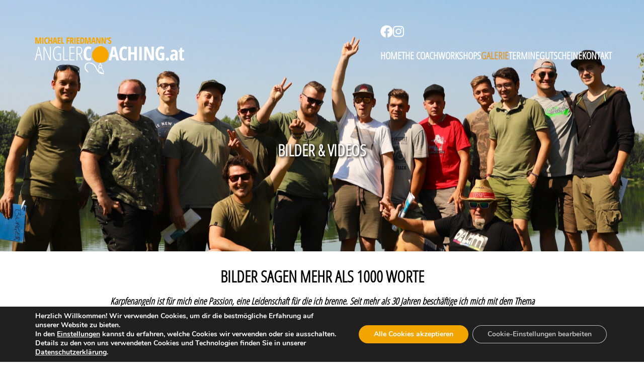

--- FILE ---
content_type: text/html; charset=UTF-8
request_url: https://www.anglercoaching.at/galerie/
body_size: 18840
content:
<!doctype html>
<html lang="de">
<head>
	<meta charset="UTF-8">
	<meta name="viewport" content="width=device-width, initial-scale=1">
	<link rel="profile" href="https://gmpg.org/xfn/11">

	<title>BILDER &#038; VIDEOS &#8211; Anglercoaching</title>
<meta name='robots' content='max-image-preview:large' />

<link rel="alternate" type="application/rss+xml" title="Anglercoaching &raquo; Feed" href="https://www.anglercoaching.at/feed/" />
<link rel="alternate" type="application/rss+xml" title="Anglercoaching &raquo; Kommentar-Feed" href="https://www.anglercoaching.at/comments/feed/" />
<link rel="alternate" title="oEmbed (JSON)" type="application/json+oembed" href="https://www.anglercoaching.at/wp-json/oembed/1.0/embed?url=https%3A%2F%2Fwww.anglercoaching.at%2Fgalerie%2F" />
<link rel="alternate" title="oEmbed (XML)" type="text/xml+oembed" href="https://www.anglercoaching.at/wp-json/oembed/1.0/embed?url=https%3A%2F%2Fwww.anglercoaching.at%2Fgalerie%2F&#038;format=xml" />
<style id='wp-img-auto-sizes-contain-inline-css'>
img:is([sizes=auto i],[sizes^="auto," i]){contain-intrinsic-size:3000px 1500px}
/*# sourceURL=wp-img-auto-sizes-contain-inline-css */
</style>
<style id='wp-emoji-styles-inline-css'>

	img.wp-smiley, img.emoji {
		display: inline !important;
		border: none !important;
		box-shadow: none !important;
		height: 1em !important;
		width: 1em !important;
		margin: 0 0.07em !important;
		vertical-align: -0.1em !important;
		background: none !important;
		padding: 0 !important;
	}
/*# sourceURL=wp-emoji-styles-inline-css */
</style>
<style id='classic-theme-styles-inline-css'>
/*! This file is auto-generated */
.wp-block-button__link{color:#fff;background-color:#32373c;border-radius:9999px;box-shadow:none;text-decoration:none;padding:calc(.667em + 2px) calc(1.333em + 2px);font-size:1.125em}.wp-block-file__button{background:#32373c;color:#fff;text-decoration:none}
/*# sourceURL=/wp-includes/css/classic-themes.min.css */
</style>
<link data-minify="1" rel='stylesheet' id='pgc-simply-gallery-plugin-lightbox-style-css' href='https://www.anglercoaching.at/wp-content/cache/min/1/wp-content/plugins/simply-gallery-block/plugins/pgc_sgb_lightbox.min.style.css?ver=1715165191' media='all' />
<link data-minify="1" rel='stylesheet' id='anglercoaching-style-css' href='https://www.anglercoaching.at/wp-content/cache/min/1/wp-content/themes/anglercoaching/style.css?ver=1715165191' media='all' />
<link data-minify="1" rel='stylesheet' id='elementor-icons-css' href='https://www.anglercoaching.at/wp-content/cache/min/1/wp-content/plugins/elementor/assets/lib/eicons/css/elementor-icons.min.css?ver=1715165191' media='all' />
<link rel='stylesheet' id='elementor-frontend-css' href='https://www.anglercoaching.at/wp-content/plugins/elementor/assets/css/frontend-lite.min.css?ver=3.21.5' media='all' />
<link data-minify="1" rel='stylesheet' id='swiper-css' href='https://www.anglercoaching.at/wp-content/cache/min/1/wp-content/plugins/elementor/assets/lib/swiper/v8/css/swiper.min.css?ver=1715165191' media='all' />
<link rel='stylesheet' id='elementor-post-47-css' href='https://www.anglercoaching.at/wp-content/uploads/elementor/css/post-47.css?ver=1715165031' media='all' />
<link rel='stylesheet' id='elementor-global-css' href='https://www.anglercoaching.at/wp-content/uploads/elementor/css/global.css?ver=1715165032' media='all' />
<link rel='stylesheet' id='elementor-post-36-css' href='https://www.anglercoaching.at/wp-content/uploads/elementor/css/post-36.css?ver=1715165052' media='all' />
<link data-minify="1" rel='stylesheet' id='moove_gdpr_frontend-css' href='https://www.anglercoaching.at/wp-content/cache/min/1/wp-content/plugins/gdpr-cookie-compliance/dist/styles/gdpr-main.css?ver=1715165191' media='all' />
<style id='moove_gdpr_frontend-inline-css'>
#moove_gdpr_cookie_modal,#moove_gdpr_cookie_info_bar,.gdpr_cookie_settings_shortcode_content{font-family:Nunito,sans-serif}#moove_gdpr_save_popup_settings_button{background-color:#373737;color:#fff}#moove_gdpr_save_popup_settings_button:hover{background-color:#000}#moove_gdpr_cookie_info_bar .moove-gdpr-info-bar-container .moove-gdpr-info-bar-content a.mgbutton,#moove_gdpr_cookie_info_bar .moove-gdpr-info-bar-container .moove-gdpr-info-bar-content button.mgbutton{background-color:#f2a500}#moove_gdpr_cookie_modal .moove-gdpr-modal-content .moove-gdpr-modal-footer-content .moove-gdpr-button-holder a.mgbutton,#moove_gdpr_cookie_modal .moove-gdpr-modal-content .moove-gdpr-modal-footer-content .moove-gdpr-button-holder button.mgbutton,.gdpr_cookie_settings_shortcode_content .gdpr-shr-button.button-green{background-color:#f2a500;border-color:#f2a500}#moove_gdpr_cookie_modal .moove-gdpr-modal-content .moove-gdpr-modal-footer-content .moove-gdpr-button-holder a.mgbutton:hover,#moove_gdpr_cookie_modal .moove-gdpr-modal-content .moove-gdpr-modal-footer-content .moove-gdpr-button-holder button.mgbutton:hover,.gdpr_cookie_settings_shortcode_content .gdpr-shr-button.button-green:hover{background-color:#fff;color:#f2a500}#moove_gdpr_cookie_modal .moove-gdpr-modal-content .moove-gdpr-modal-close i,#moove_gdpr_cookie_modal .moove-gdpr-modal-content .moove-gdpr-modal-close span.gdpr-icon{background-color:#f2a500;border:1px solid #f2a500}#moove_gdpr_cookie_info_bar span.change-settings-button.focus-g,#moove_gdpr_cookie_info_bar span.change-settings-button:focus,#moove_gdpr_cookie_info_bar button.change-settings-button.focus-g,#moove_gdpr_cookie_info_bar button.change-settings-button:focus{-webkit-box-shadow:0 0 1px 3px #f2a500;-moz-box-shadow:0 0 1px 3px #f2a500;box-shadow:0 0 1px 3px #f2a500}#moove_gdpr_cookie_modal .moove-gdpr-modal-content .moove-gdpr-modal-close i:hover,#moove_gdpr_cookie_modal .moove-gdpr-modal-content .moove-gdpr-modal-close span.gdpr-icon:hover,#moove_gdpr_cookie_info_bar span[data-href]>u.change-settings-button{color:#f2a500}#moove_gdpr_cookie_modal .moove-gdpr-modal-content .moove-gdpr-modal-left-content #moove-gdpr-menu li.menu-item-selected a span.gdpr-icon,#moove_gdpr_cookie_modal .moove-gdpr-modal-content .moove-gdpr-modal-left-content #moove-gdpr-menu li.menu-item-selected button span.gdpr-icon{color:inherit}#moove_gdpr_cookie_modal .moove-gdpr-modal-content .moove-gdpr-modal-left-content #moove-gdpr-menu li a span.gdpr-icon,#moove_gdpr_cookie_modal .moove-gdpr-modal-content .moove-gdpr-modal-left-content #moove-gdpr-menu li button span.gdpr-icon{color:inherit}#moove_gdpr_cookie_modal .gdpr-acc-link{line-height:0;font-size:0;color:transparent;position:absolute}#moove_gdpr_cookie_modal .moove-gdpr-modal-content .moove-gdpr-modal-close:hover i,#moove_gdpr_cookie_modal .moove-gdpr-modal-content .moove-gdpr-modal-left-content #moove-gdpr-menu li a,#moove_gdpr_cookie_modal .moove-gdpr-modal-content .moove-gdpr-modal-left-content #moove-gdpr-menu li button,#moove_gdpr_cookie_modal .moove-gdpr-modal-content .moove-gdpr-modal-left-content #moove-gdpr-menu li button i,#moove_gdpr_cookie_modal .moove-gdpr-modal-content .moove-gdpr-modal-left-content #moove-gdpr-menu li a i,#moove_gdpr_cookie_modal .moove-gdpr-modal-content .moove-gdpr-tab-main .moove-gdpr-tab-main-content a:hover,#moove_gdpr_cookie_info_bar.moove-gdpr-dark-scheme .moove-gdpr-info-bar-container .moove-gdpr-info-bar-content a.mgbutton:hover,#moove_gdpr_cookie_info_bar.moove-gdpr-dark-scheme .moove-gdpr-info-bar-container .moove-gdpr-info-bar-content button.mgbutton:hover,#moove_gdpr_cookie_info_bar.moove-gdpr-dark-scheme .moove-gdpr-info-bar-container .moove-gdpr-info-bar-content a:hover,#moove_gdpr_cookie_info_bar.moove-gdpr-dark-scheme .moove-gdpr-info-bar-container .moove-gdpr-info-bar-content button:hover,#moove_gdpr_cookie_info_bar.moove-gdpr-dark-scheme .moove-gdpr-info-bar-container .moove-gdpr-info-bar-content span.change-settings-button:hover,#moove_gdpr_cookie_info_bar.moove-gdpr-dark-scheme .moove-gdpr-info-bar-container .moove-gdpr-info-bar-content button.change-settings-button:hover,#moove_gdpr_cookie_info_bar.moove-gdpr-dark-scheme .moove-gdpr-info-bar-container .moove-gdpr-info-bar-content u.change-settings-button:hover,#moove_gdpr_cookie_info_bar span[data-href]>u.change-settings-button,#moove_gdpr_cookie_info_bar.moove-gdpr-dark-scheme .moove-gdpr-info-bar-container .moove-gdpr-info-bar-content a.mgbutton.focus-g,#moove_gdpr_cookie_info_bar.moove-gdpr-dark-scheme .moove-gdpr-info-bar-container .moove-gdpr-info-bar-content button.mgbutton.focus-g,#moove_gdpr_cookie_info_bar.moove-gdpr-dark-scheme .moove-gdpr-info-bar-container .moove-gdpr-info-bar-content a.focus-g,#moove_gdpr_cookie_info_bar.moove-gdpr-dark-scheme .moove-gdpr-info-bar-container .moove-gdpr-info-bar-content button.focus-g,#moove_gdpr_cookie_info_bar.moove-gdpr-dark-scheme .moove-gdpr-info-bar-container .moove-gdpr-info-bar-content a.mgbutton:focus,#moove_gdpr_cookie_info_bar.moove-gdpr-dark-scheme .moove-gdpr-info-bar-container .moove-gdpr-info-bar-content button.mgbutton:focus,#moove_gdpr_cookie_info_bar.moove-gdpr-dark-scheme .moove-gdpr-info-bar-container .moove-gdpr-info-bar-content a:focus,#moove_gdpr_cookie_info_bar.moove-gdpr-dark-scheme .moove-gdpr-info-bar-container .moove-gdpr-info-bar-content button:focus,#moove_gdpr_cookie_info_bar.moove-gdpr-dark-scheme .moove-gdpr-info-bar-container .moove-gdpr-info-bar-content span.change-settings-button.focus-g,span.change-settings-button:focus,button.change-settings-button.focus-g,button.change-settings-button:focus,#moove_gdpr_cookie_info_bar.moove-gdpr-dark-scheme .moove-gdpr-info-bar-container .moove-gdpr-info-bar-content u.change-settings-button.focus-g,#moove_gdpr_cookie_info_bar.moove-gdpr-dark-scheme .moove-gdpr-info-bar-container .moove-gdpr-info-bar-content u.change-settings-button:focus{color:#f2a500}#moove_gdpr_cookie_modal.gdpr_lightbox-hide{display:none}
/*# sourceURL=moove_gdpr_frontend-inline-css */
</style>
<script src="https://www.anglercoaching.at/wp-includes/js/jquery/jquery.min.js?ver=3.7.1" id="jquery-core-js" defer></script>

<link rel="https://api.w.org/" href="https://www.anglercoaching.at/wp-json/" /><link rel="alternate" title="JSON" type="application/json" href="https://www.anglercoaching.at/wp-json/wp/v2/pages/36" /><link rel="EditURI" type="application/rsd+xml" title="RSD" href="https://www.anglercoaching.at/xmlrpc.php?rsd" />
<meta name="generator" content="WordPress 6.9" />
<link rel="canonical" href="https://www.anglercoaching.at/galerie/" />
<link rel='shortlink' href='https://www.anglercoaching.at/?p=36' />
<style type="text/css" id="custom_fonts">@font-face {
   font-family: OpenSans-CondBold;
   src: url(https://www.anglercoaching.at/wp-content/uploads/custom_fonts/OpenSans-CondBold.ttf);
   font-weight: normal;
}@font-face {
   font-family: OpenSans-CondLight;
   src: url(https://www.anglercoaching.at/wp-content/uploads/custom_fonts/OpenSans-CondLight.ttf);
   font-weight: normal;
}@font-face {
   font-family: OpenSans-CondLightItalic;
   src: url(https://www.anglercoaching.at/wp-content/uploads/custom_fonts/OpenSans-CondLightItalic.ttf);
   font-weight: normal;
}</style><noscript><style>.simply-gallery-amp{ display: block !important; }</style></noscript><noscript><style>.sgb-preloader{ display: none !important; }</style></noscript>        <style>

            .site-header .site-branding .header-title{
                color:#ffffff;
            }

            .site-header .site-branding .header-desc{
                color:#dd9933            }

        </style>
        <meta name="generator" content="Elementor 3.21.5; features: e_optimized_assets_loading, e_optimized_css_loading, additional_custom_breakpoints; settings: css_print_method-external, google_font-enabled, font_display-auto">
        <style type="text/css">
                #masthead{
            background: url("https://www.anglercoaching.at/wp-content/uploads/2023/02/IMG-5-scaled.jpg") no-repeat 50% 50%;
            height: 500px;
            background-size: cover;
        }

        #masthead::before{
            content: "BILDER & VIDEOS";
            color: white;
            position: absolute;
            width: 100%;
            text-align: center;
            top: 55%;
            left: 50%;
            font-size: 2rem;
            text-shadow: 2px 2px 4px #000000;
            font-weight: 700;
            transform: translate(-50%, 0px);
            text-transform: uppercase;
        }

        @media only screen and (max-width: 900px) {
            #masthead{
                height: 300px;
            }

            #masthead::before{
                top: 75%;
            }
        }
        			.site-title a,
			.site-description {
				color: #dd9933;
			}
				</style>
		<link rel="icon" href="https://www.anglercoaching.at/wp-content/uploads/2022/03/cropped-favicon-32x32.png" sizes="32x32" />
<link rel="icon" href="https://www.anglercoaching.at/wp-content/uploads/2022/03/cropped-favicon-192x192.png" sizes="192x192" />
<link rel="apple-touch-icon" href="https://www.anglercoaching.at/wp-content/uploads/2022/03/cropped-favicon-180x180.png" />
<meta name="msapplication-TileImage" content="https://www.anglercoaching.at/wp-content/uploads/2022/03/cropped-favicon-270x270.png" />
<link data-minify="1" rel='stylesheet' id='simply-gallery-block-frontend-css' href='https://www.anglercoaching.at/wp-content/cache/min/1/wp-content/plugins/simply-gallery-block/blocks/pgc_sgb.min.style.css?ver=1715165191' media='all' />
<style id='global-styles-inline-css'>
:root{--wp--preset--aspect-ratio--square: 1;--wp--preset--aspect-ratio--4-3: 4/3;--wp--preset--aspect-ratio--3-4: 3/4;--wp--preset--aspect-ratio--3-2: 3/2;--wp--preset--aspect-ratio--2-3: 2/3;--wp--preset--aspect-ratio--16-9: 16/9;--wp--preset--aspect-ratio--9-16: 9/16;--wp--preset--color--black: #000000;--wp--preset--color--cyan-bluish-gray: #abb8c3;--wp--preset--color--white: #ffffff;--wp--preset--color--pale-pink: #f78da7;--wp--preset--color--vivid-red: #cf2e2e;--wp--preset--color--luminous-vivid-orange: #ff6900;--wp--preset--color--luminous-vivid-amber: #fcb900;--wp--preset--color--light-green-cyan: #7bdcb5;--wp--preset--color--vivid-green-cyan: #00d084;--wp--preset--color--pale-cyan-blue: #8ed1fc;--wp--preset--color--vivid-cyan-blue: #0693e3;--wp--preset--color--vivid-purple: #9b51e0;--wp--preset--gradient--vivid-cyan-blue-to-vivid-purple: linear-gradient(135deg,rgb(6,147,227) 0%,rgb(155,81,224) 100%);--wp--preset--gradient--light-green-cyan-to-vivid-green-cyan: linear-gradient(135deg,rgb(122,220,180) 0%,rgb(0,208,130) 100%);--wp--preset--gradient--luminous-vivid-amber-to-luminous-vivid-orange: linear-gradient(135deg,rgb(252,185,0) 0%,rgb(255,105,0) 100%);--wp--preset--gradient--luminous-vivid-orange-to-vivid-red: linear-gradient(135deg,rgb(255,105,0) 0%,rgb(207,46,46) 100%);--wp--preset--gradient--very-light-gray-to-cyan-bluish-gray: linear-gradient(135deg,rgb(238,238,238) 0%,rgb(169,184,195) 100%);--wp--preset--gradient--cool-to-warm-spectrum: linear-gradient(135deg,rgb(74,234,220) 0%,rgb(151,120,209) 20%,rgb(207,42,186) 40%,rgb(238,44,130) 60%,rgb(251,105,98) 80%,rgb(254,248,76) 100%);--wp--preset--gradient--blush-light-purple: linear-gradient(135deg,rgb(255,206,236) 0%,rgb(152,150,240) 100%);--wp--preset--gradient--blush-bordeaux: linear-gradient(135deg,rgb(254,205,165) 0%,rgb(254,45,45) 50%,rgb(107,0,62) 100%);--wp--preset--gradient--luminous-dusk: linear-gradient(135deg,rgb(255,203,112) 0%,rgb(199,81,192) 50%,rgb(65,88,208) 100%);--wp--preset--gradient--pale-ocean: linear-gradient(135deg,rgb(255,245,203) 0%,rgb(182,227,212) 50%,rgb(51,167,181) 100%);--wp--preset--gradient--electric-grass: linear-gradient(135deg,rgb(202,248,128) 0%,rgb(113,206,126) 100%);--wp--preset--gradient--midnight: linear-gradient(135deg,rgb(2,3,129) 0%,rgb(40,116,252) 100%);--wp--preset--font-size--small: 13px;--wp--preset--font-size--medium: 20px;--wp--preset--font-size--large: 36px;--wp--preset--font-size--x-large: 42px;--wp--preset--spacing--20: 0.44rem;--wp--preset--spacing--30: 0.67rem;--wp--preset--spacing--40: 1rem;--wp--preset--spacing--50: 1.5rem;--wp--preset--spacing--60: 2.25rem;--wp--preset--spacing--70: 3.38rem;--wp--preset--spacing--80: 5.06rem;--wp--preset--shadow--natural: 6px 6px 9px rgba(0, 0, 0, 0.2);--wp--preset--shadow--deep: 12px 12px 50px rgba(0, 0, 0, 0.4);--wp--preset--shadow--sharp: 6px 6px 0px rgba(0, 0, 0, 0.2);--wp--preset--shadow--outlined: 6px 6px 0px -3px rgb(255, 255, 255), 6px 6px rgb(0, 0, 0);--wp--preset--shadow--crisp: 6px 6px 0px rgb(0, 0, 0);}:where(.is-layout-flex){gap: 0.5em;}:where(.is-layout-grid){gap: 0.5em;}body .is-layout-flex{display: flex;}.is-layout-flex{flex-wrap: wrap;align-items: center;}.is-layout-flex > :is(*, div){margin: 0;}body .is-layout-grid{display: grid;}.is-layout-grid > :is(*, div){margin: 0;}:where(.wp-block-columns.is-layout-flex){gap: 2em;}:where(.wp-block-columns.is-layout-grid){gap: 2em;}:where(.wp-block-post-template.is-layout-flex){gap: 1.25em;}:where(.wp-block-post-template.is-layout-grid){gap: 1.25em;}.has-black-color{color: var(--wp--preset--color--black) !important;}.has-cyan-bluish-gray-color{color: var(--wp--preset--color--cyan-bluish-gray) !important;}.has-white-color{color: var(--wp--preset--color--white) !important;}.has-pale-pink-color{color: var(--wp--preset--color--pale-pink) !important;}.has-vivid-red-color{color: var(--wp--preset--color--vivid-red) !important;}.has-luminous-vivid-orange-color{color: var(--wp--preset--color--luminous-vivid-orange) !important;}.has-luminous-vivid-amber-color{color: var(--wp--preset--color--luminous-vivid-amber) !important;}.has-light-green-cyan-color{color: var(--wp--preset--color--light-green-cyan) !important;}.has-vivid-green-cyan-color{color: var(--wp--preset--color--vivid-green-cyan) !important;}.has-pale-cyan-blue-color{color: var(--wp--preset--color--pale-cyan-blue) !important;}.has-vivid-cyan-blue-color{color: var(--wp--preset--color--vivid-cyan-blue) !important;}.has-vivid-purple-color{color: var(--wp--preset--color--vivid-purple) !important;}.has-black-background-color{background-color: var(--wp--preset--color--black) !important;}.has-cyan-bluish-gray-background-color{background-color: var(--wp--preset--color--cyan-bluish-gray) !important;}.has-white-background-color{background-color: var(--wp--preset--color--white) !important;}.has-pale-pink-background-color{background-color: var(--wp--preset--color--pale-pink) !important;}.has-vivid-red-background-color{background-color: var(--wp--preset--color--vivid-red) !important;}.has-luminous-vivid-orange-background-color{background-color: var(--wp--preset--color--luminous-vivid-orange) !important;}.has-luminous-vivid-amber-background-color{background-color: var(--wp--preset--color--luminous-vivid-amber) !important;}.has-light-green-cyan-background-color{background-color: var(--wp--preset--color--light-green-cyan) !important;}.has-vivid-green-cyan-background-color{background-color: var(--wp--preset--color--vivid-green-cyan) !important;}.has-pale-cyan-blue-background-color{background-color: var(--wp--preset--color--pale-cyan-blue) !important;}.has-vivid-cyan-blue-background-color{background-color: var(--wp--preset--color--vivid-cyan-blue) !important;}.has-vivid-purple-background-color{background-color: var(--wp--preset--color--vivid-purple) !important;}.has-black-border-color{border-color: var(--wp--preset--color--black) !important;}.has-cyan-bluish-gray-border-color{border-color: var(--wp--preset--color--cyan-bluish-gray) !important;}.has-white-border-color{border-color: var(--wp--preset--color--white) !important;}.has-pale-pink-border-color{border-color: var(--wp--preset--color--pale-pink) !important;}.has-vivid-red-border-color{border-color: var(--wp--preset--color--vivid-red) !important;}.has-luminous-vivid-orange-border-color{border-color: var(--wp--preset--color--luminous-vivid-orange) !important;}.has-luminous-vivid-amber-border-color{border-color: var(--wp--preset--color--luminous-vivid-amber) !important;}.has-light-green-cyan-border-color{border-color: var(--wp--preset--color--light-green-cyan) !important;}.has-vivid-green-cyan-border-color{border-color: var(--wp--preset--color--vivid-green-cyan) !important;}.has-pale-cyan-blue-border-color{border-color: var(--wp--preset--color--pale-cyan-blue) !important;}.has-vivid-cyan-blue-border-color{border-color: var(--wp--preset--color--vivid-cyan-blue) !important;}.has-vivid-purple-border-color{border-color: var(--wp--preset--color--vivid-purple) !important;}.has-vivid-cyan-blue-to-vivid-purple-gradient-background{background: var(--wp--preset--gradient--vivid-cyan-blue-to-vivid-purple) !important;}.has-light-green-cyan-to-vivid-green-cyan-gradient-background{background: var(--wp--preset--gradient--light-green-cyan-to-vivid-green-cyan) !important;}.has-luminous-vivid-amber-to-luminous-vivid-orange-gradient-background{background: var(--wp--preset--gradient--luminous-vivid-amber-to-luminous-vivid-orange) !important;}.has-luminous-vivid-orange-to-vivid-red-gradient-background{background: var(--wp--preset--gradient--luminous-vivid-orange-to-vivid-red) !important;}.has-very-light-gray-to-cyan-bluish-gray-gradient-background{background: var(--wp--preset--gradient--very-light-gray-to-cyan-bluish-gray) !important;}.has-cool-to-warm-spectrum-gradient-background{background: var(--wp--preset--gradient--cool-to-warm-spectrum) !important;}.has-blush-light-purple-gradient-background{background: var(--wp--preset--gradient--blush-light-purple) !important;}.has-blush-bordeaux-gradient-background{background: var(--wp--preset--gradient--blush-bordeaux) !important;}.has-luminous-dusk-gradient-background{background: var(--wp--preset--gradient--luminous-dusk) !important;}.has-pale-ocean-gradient-background{background: var(--wp--preset--gradient--pale-ocean) !important;}.has-electric-grass-gradient-background{background: var(--wp--preset--gradient--electric-grass) !important;}.has-midnight-gradient-background{background: var(--wp--preset--gradient--midnight) !important;}.has-small-font-size{font-size: var(--wp--preset--font-size--small) !important;}.has-medium-font-size{font-size: var(--wp--preset--font-size--medium) !important;}.has-large-font-size{font-size: var(--wp--preset--font-size--large) !important;}.has-x-large-font-size{font-size: var(--wp--preset--font-size--x-large) !important;}
/*# sourceURL=global-styles-inline-css */
</style>
<link data-minify="1" rel='stylesheet' id='fluentform-elementor-widget-css' href='https://www.anglercoaching.at/wp-content/cache/min/1/wp-content/plugins/fluentform/assets/css/fluent-forms-elementor-widget.css?ver=1715165191' media='all' />
<link rel='stylesheet' id='glg-photobox-style-css' href='https://www.anglercoaching.at/wp-content/plugins/gallery-lightbox-slider/css/photobox/photobox.min.css?ver=1.0.0.39' media='' />
</head>

<body class="wp-singular page-template page-template-template-parts page-template-content-page-narrow page-template-template-partscontent-page-narrow-php page page-id-36 wp-custom-logo wp-theme-anglercoaching no-sidebar elementor-default elementor-kit-47 elementor-page elementor-page-36">
<div id="page" class="site">
	<a class="skip-link screen-reader-text" href="#primary">Skip to content</a>

	<header id="masthead" class="site-header">
        <div id="top-row">
            <div class="site-branding" onclick="window.location.href = '/'">
                <a href="https://www.anglercoaching.at/" class="custom-logo-link" rel="home"><img fetchpriority="high" width="593" height="154" src="https://www.anglercoaching.at/wp-content/uploads/2023/01/logo_1_V2.png" class="custom-logo" alt="Anglercoaching" decoding="async" srcset="https://www.anglercoaching.at/wp-content/uploads/2023/01/logo_1_V2.png 593w, https://www.anglercoaching.at/wp-content/uploads/2023/01/logo_1_V2-300x78.png 300w" sizes="(max-width: 593px) 100vw, 593px" /></a>                <span class="header-desc"></span>
                <span class="header-title"><span class="light"></span></span>
            </div>

            <div id="site-links">
                <div id="social-links">
                    <a href="https://www.facebook.com/McFried"><img src="https://www.anglercoaching.at/wp-content/themes/anglercoaching/img/facebook-brands.png" alt="Facebook"></a>
                    <a href="https://www.instagram.com/friedmanns_anglercoaching"><img src="https://www.anglercoaching.at/wp-content/themes/anglercoaching/img/instagram-brands.png" alt="Instagram"></a>
                </div>
                <nav id="site-navigation" class="main-navigation">
                    <img src="https://www.anglercoaching.at/wp-content/themes/anglercoaching/img/hamburger_menu.png" class="menu-toggle" aria-controls="primary-menu" aria-expanded="false" />
                    <div class="menu-hauptmenue-container"><ul id="primary-menu" class="menu"><li id="menu-item-46" class="menu-item menu-item-type-post_type menu-item-object-page menu-item-home menu-item-46"><a href="https://www.anglercoaching.at/">Home</a></li>
<li id="menu-item-1161" class="menu-item menu-item-type-post_type menu-item-object-page menu-item-1161"><a href="https://www.anglercoaching.at/the-coach/">The Coach</a></li>
<li id="menu-item-45" class="menu-item menu-item-type-post_type menu-item-object-page menu-item-45"><a href="https://www.anglercoaching.at/workshops/">Workshops</a></li>
<li id="menu-item-44" class="menu-item menu-item-type-post_type menu-item-object-page current-menu-item page_item page-item-36 current_page_item menu-item-44"><a href="https://www.anglercoaching.at/galerie/" aria-current="page">GALERIE</a></li>
<li id="menu-item-43" class="menu-item menu-item-type-post_type menu-item-object-page menu-item-43"><a href="https://www.anglercoaching.at/termine/">Termine</a></li>
<li id="menu-item-2680" class="menu-item menu-item-type-post_type menu-item-object-page menu-item-2680"><a href="https://www.anglercoaching.at/gutscheine/">Gutscheine</a></li>
<li id="menu-item-42" class="menu-item menu-item-type-post_type menu-item-object-page menu-item-42"><a href="https://www.anglercoaching.at/kontakt/">Kontakt</a></li>
</ul></div>                </nav>
            </div>
        </div>
	</header>

    <main id="primary" class="site-main center-narrow">

        
<article id="post-36" class="post-36 page type-page status-publish has-post-thumbnail hentry">
	<div class="entry-content">
				<div data-elementor-type="wp-page" data-elementor-id="36" class="elementor elementor-36">
						<section class="elementor-section elementor-top-section elementor-element elementor-element-cc4d33e elementor-section-boxed elementor-section-height-default elementor-section-height-default" data-id="cc4d33e" data-element_type="section">
						<div class="elementor-container elementor-column-gap-default">
					<div class="elementor-column elementor-col-100 elementor-top-column elementor-element elementor-element-cadbbfe" data-id="cadbbfe" data-element_type="column">
			<div class="elementor-widget-wrap elementor-element-populated">
						<div class="elementor-element elementor-element-56795ea elementor-widget elementor-widget-heading" data-id="56795ea" data-element_type="widget" data-widget_type="heading.default">
				<div class="elementor-widget-container">
			<style>/*! elementor - v3.21.0 - 08-05-2024 */
.elementor-heading-title{padding:0;margin:0;line-height:1}.elementor-widget-heading .elementor-heading-title[class*=elementor-size-]>a{color:inherit;font-size:inherit;line-height:inherit}.elementor-widget-heading .elementor-heading-title.elementor-size-small{font-size:15px}.elementor-widget-heading .elementor-heading-title.elementor-size-medium{font-size:19px}.elementor-widget-heading .elementor-heading-title.elementor-size-large{font-size:29px}.elementor-widget-heading .elementor-heading-title.elementor-size-xl{font-size:39px}.elementor-widget-heading .elementor-heading-title.elementor-size-xxl{font-size:59px}</style><h1 class="elementor-heading-title elementor-size-large"><b>BILDER SAGEN MEHR ALS 1000 WORTE</b></h1>		</div>
				</div>
				<div class="elementor-element elementor-element-b2b9298 elementor-widget elementor-widget-text-editor" data-id="b2b9298" data-element_type="widget" data-widget_type="text-editor.default">
				<div class="elementor-widget-container">
			<style>/*! elementor - v3.21.0 - 08-05-2024 */
.elementor-widget-text-editor.elementor-drop-cap-view-stacked .elementor-drop-cap{background-color:#69727d;color:#fff}.elementor-widget-text-editor.elementor-drop-cap-view-framed .elementor-drop-cap{color:#69727d;border:3px solid;background-color:transparent}.elementor-widget-text-editor:not(.elementor-drop-cap-view-default) .elementor-drop-cap{margin-top:8px}.elementor-widget-text-editor:not(.elementor-drop-cap-view-default) .elementor-drop-cap-letter{width:1em;height:1em}.elementor-widget-text-editor .elementor-drop-cap{float:left;text-align:center;line-height:1;font-size:50px}.elementor-widget-text-editor .elementor-drop-cap-letter{display:inline-block}</style>				<h3><em>Karpfenangeln ist für mich eine Passion, eine Leidenschaft für die ich brenne. Seit mehr als 30 Jahren beschäftige ich mich mit dem Thema Karpfenangeln.Bei meinen exklusiven Workshops möchte ich meine Erfahrungen mit DIR teilen und DICH als Angler persönlich weiterentwickeln. Nachhaltig mehr Erfolg am Wasser zu haben und trotzdem den Spirit des Angelns nicht zu vergessen und zu verlieren. Dies ist mein Antrieb, mein Ziel und das Motto des Anglercoachings.</em></h3>						</div>
				</div>
					</div>
		</div>
					</div>
		</section>
				<section class="elementor-section elementor-top-section elementor-element elementor-element-7c7577c elementor-section-boxed elementor-section-height-default elementor-section-height-default" data-id="7c7577c" data-element_type="section">
						<div class="elementor-container elementor-column-gap-default">
					<div class="elementor-column elementor-col-100 elementor-top-column elementor-element elementor-element-ec55816" data-id="ec55816" data-element_type="column">
			<div class="elementor-widget-wrap elementor-element-populated">
						<div class="elementor-element elementor-element-3797ab3 elementor-widget elementor-widget-spacer" data-id="3797ab3" data-element_type="widget" data-widget_type="spacer.default">
				<div class="elementor-widget-container">
			<style>/*! elementor - v3.21.0 - 08-05-2024 */
.elementor-column .elementor-spacer-inner{height:var(--spacer-size)}.e-con{--container-widget-width:100%}.e-con-inner>.elementor-widget-spacer,.e-con>.elementor-widget-spacer{width:var(--container-widget-width,var(--spacer-size));--align-self:var(--container-widget-align-self,initial);--flex-shrink:0}.e-con-inner>.elementor-widget-spacer>.elementor-widget-container,.e-con>.elementor-widget-spacer>.elementor-widget-container{height:100%;width:100%}.e-con-inner>.elementor-widget-spacer>.elementor-widget-container>.elementor-spacer,.e-con>.elementor-widget-spacer>.elementor-widget-container>.elementor-spacer{height:100%}.e-con-inner>.elementor-widget-spacer>.elementor-widget-container>.elementor-spacer>.elementor-spacer-inner,.e-con>.elementor-widget-spacer>.elementor-widget-container>.elementor-spacer>.elementor-spacer-inner{height:var(--container-widget-height,var(--spacer-size))}.e-con-inner>.elementor-widget-spacer.elementor-widget-empty,.e-con>.elementor-widget-spacer.elementor-widget-empty{position:relative;min-height:22px;min-width:22px}.e-con-inner>.elementor-widget-spacer.elementor-widget-empty .elementor-widget-empty-icon,.e-con>.elementor-widget-spacer.elementor-widget-empty .elementor-widget-empty-icon{position:absolute;top:0;bottom:0;left:0;right:0;margin:auto;padding:0;width:22px;height:22px}</style>		<div class="elementor-spacer">
			<div class="elementor-spacer-inner"></div>
		</div>
				</div>
				</div>
				<div class="elementor-element elementor-element-2ede44c elementor-widget elementor-widget-heading" data-id="2ede44c" data-element_type="widget" data-widget_type="heading.default">
				<div class="elementor-widget-container">
			<h3 class="elementor-heading-title elementor-size-default">The Coach</h3>		</div>
				</div>
				<div class="elementor-element elementor-element-a4cf25e elementor-widget elementor-widget-shortcode" data-id="a4cf25e" data-element_type="widget" data-widget_type="shortcode.default">
				<div class="elementor-widget-container">
					<div class="elementor-shortcode"><div class="pgc-sgb-cb wp-block-pgcsimplygalleryblock-grid " data-gallery-id="7e819938"><div class="sgb-preloader" id="pr_7e819938">
	<div class="sgb-square" style="background:#d4d4d4"></div>
	<div class="sgb-square" style="background:#d4d4d4"></div>
	<div class="sgb-square" style="background:#d4d4d4"></div>
	<div class="sgb-square" style="background:#d4d4d4"></div></div><div class="simply-gallery-amp pgc_sgb_slider " style="display: none;"><div class="sgb-gallery"><div class="sgb-item"><a href="https://www.anglercoaching.at/?attachment_id=1266" target="_blank"><img loading="lazy" decoding="async" alt="" width="300" height="200" loading="lazy" src="https://www.anglercoaching.at/wp-content/uploads/2022/03/IMG-18-300x200.jpg" srcset="https://www.anglercoaching.at/wp-content/uploads/2022/03/IMG-18-300x200.jpg 300w,https://www.anglercoaching.at/wp-content/uploads/2022/03/IMG-18-1024x683.jpg 640w,https://www.anglercoaching.at/wp-content/uploads/2022/03/IMG-18-scaled.jpg 2560w" sizes="auto, 250px"/></a></div><div class="sgb-item"><a href="https://www.anglercoaching.at/?attachment_id=1267" target="_blank"><img loading="lazy" decoding="async" alt="" width="300" height="200" loading="lazy" src="https://www.anglercoaching.at/wp-content/uploads/2022/03/IMG-40-300x200.jpg" srcset="https://www.anglercoaching.at/wp-content/uploads/2022/03/IMG-40-300x200.jpg 300w,https://www.anglercoaching.at/wp-content/uploads/2022/03/IMG-40-1024x683.jpg 640w,https://www.anglercoaching.at/wp-content/uploads/2022/03/IMG-40-scaled.jpg 2560w" sizes="auto, 250px"/></a></div><div class="sgb-item"><a href="https://www.anglercoaching.at/?attachment_id=1130" target="_blank"><img loading="lazy" decoding="async" alt="" width="300" height="200" loading="lazy" src="https://www.anglercoaching.at/wp-content/uploads/2022/03/6-300x200.jpg" srcset="https://www.anglercoaching.at/wp-content/uploads/2022/03/6-300x200.jpg 300w,https://www.anglercoaching.at/wp-content/uploads/2022/03/6-1024x683.jpg 640w,https://www.anglercoaching.at/wp-content/uploads/2022/03/6-scaled.jpg 2560w" sizes="auto, 250px"/></a></div><div class="sgb-item"><a href="https://www.anglercoaching.at/sony-dsc-5/" target="_blank"><img loading="lazy" decoding="async" alt="" width="300" height="200" loading="lazy" src="https://www.anglercoaching.at/wp-content/uploads/2022/02/DSC02488-300x200.jpg" srcset="https://www.anglercoaching.at/wp-content/uploads/2022/02/DSC02488-300x200.jpg 300w,https://www.anglercoaching.at/wp-content/uploads/2022/02/DSC02488-1024x681.jpg 640w,https://www.anglercoaching.at/wp-content/uploads/2022/02/DSC02488-scaled.jpg 2560w" sizes="auto, 250px"/></a><div class="sgb-item-caption"><em>SONY DSC</em></div></div><div class="sgb-item"><a href="https://www.anglercoaching.at/galerie/img-82/" target="_blank"><img loading="lazy" decoding="async" alt="" width="300" height="200" loading="lazy" src="https://www.anglercoaching.at/wp-content/uploads/2022/03/IMG-82-300x200.jpg" srcset="https://www.anglercoaching.at/wp-content/uploads/2022/03/IMG-82-300x200.jpg 300w,https://www.anglercoaching.at/wp-content/uploads/2022/03/IMG-82-1024x683.jpg 640w,https://www.anglercoaching.at/wp-content/uploads/2022/03/IMG-82-scaled.jpg 2560w" sizes="auto, 250px"/></a></div><div class="sgb-item"><a href="https://www.anglercoaching.at/galerie/img_5542111/" target="_blank"><img loading="lazy" decoding="async" alt="" width="300" height="200" loading="lazy" src="https://www.anglercoaching.at/wp-content/uploads/2022/03/IMG_5542111-300x200.jpg" srcset="https://www.anglercoaching.at/wp-content/uploads/2022/03/IMG_5542111-300x200.jpg 300w,https://www.anglercoaching.at/wp-content/uploads/2022/03/IMG_5542111-1024x683.jpg 640w,https://www.anglercoaching.at/wp-content/uploads/2022/03/IMG_5542111-scaled.jpg 2560w" sizes="auto, 250px"/></a></div><div class="sgb-item"><a href="https://www.anglercoaching.at/galerie/img_5596andi2/" target="_blank"><img loading="lazy" decoding="async" alt="" width="300" height="200" loading="lazy" src="https://www.anglercoaching.at/wp-content/uploads/2022/03/IMG_5596Andi2-300x200.jpg" srcset="https://www.anglercoaching.at/wp-content/uploads/2022/03/IMG_5596Andi2-300x200.jpg 300w,https://www.anglercoaching.at/wp-content/uploads/2022/03/IMG_5596Andi2-1024x683.jpg 640w,https://www.anglercoaching.at/wp-content/uploads/2022/03/IMG_5596Andi2-scaled.jpg 2560w" sizes="auto, 250px"/></a></div><div class="sgb-item"><a href="https://www.anglercoaching.at/galerie/img-42-2/" target="_blank"><img loading="lazy" decoding="async" alt="" width="300" height="200" loading="lazy" src="https://www.anglercoaching.at/wp-content/uploads/2022/03/IMG-42-300x200.jpg" srcset="https://www.anglercoaching.at/wp-content/uploads/2022/03/IMG-42-300x200.jpg 300w,https://www.anglercoaching.at/wp-content/uploads/2022/03/IMG-42-1024x684.jpg 640w,https://www.anglercoaching.at/wp-content/uploads/2022/03/IMG-42-scaled.jpg 2560w" sizes="auto, 250px"/></a></div><div class="sgb-item"><a href="https://www.anglercoaching.at/galerie/lac-de-madine-sept-okt-2011083/" target="_blank"><img loading="lazy" decoding="async" alt="" width="300" height="225" loading="lazy" src="https://www.anglercoaching.at/wp-content/uploads/2022/03/Lac-de-Madine-Sept.-Okt.-2011083-300x225.jpg" srcset="https://www.anglercoaching.at/wp-content/uploads/2022/03/Lac-de-Madine-Sept.-Okt.-2011083-300x225.jpg 300w,https://www.anglercoaching.at/wp-content/uploads/2022/03/Lac-de-Madine-Sept.-Okt.-2011083-1024x768.jpg 640w,https://www.anglercoaching.at/wp-content/uploads/2022/03/Lac-de-Madine-Sept.-Okt.-2011083.jpg 2048w" sizes="auto, 250px"/></a></div><div class="sgb-item"><a href="https://www.anglercoaching.at/galerie/maerz/" target="_blank"><img loading="lazy" decoding="async" alt="" width="300" height="200" loading="lazy" src="https://www.anglercoaching.at/wp-content/uploads/2022/03/Maerz-300x200.jpg" srcset="https://www.anglercoaching.at/wp-content/uploads/2022/03/Maerz-300x200.jpg 300w,https://www.anglercoaching.at/wp-content/uploads/2022/03/Maerz-1024x683.jpg 640w,https://www.anglercoaching.at/wp-content/uploads/2022/03/Maerz-scaled.jpg 2560w" sizes="auto, 250px"/></a></div><div class="sgb-item"><a href="https://www.anglercoaching.at/galerie/sony-dsc-12/" target="_blank"><img loading="lazy" decoding="async" alt="" width="300" height="200" loading="lazy" src="https://www.anglercoaching.at/wp-content/uploads/2022/03/IMG_20190915_205853-300x200.jpg" srcset="https://www.anglercoaching.at/wp-content/uploads/2022/03/IMG_20190915_205853-300x200.jpg 300w,https://www.anglercoaching.at/wp-content/uploads/2022/03/IMG_20190915_205853-1024x681.jpg 640w,https://www.anglercoaching.at/wp-content/uploads/2022/03/IMG_20190915_205853.jpg 2200w" sizes="auto, 250px"/></a></div><div class="sgb-item"><a href="https://www.anglercoaching.at/galerie/img_20200424_165037/" target="_blank"><img loading="lazy" decoding="async" alt="" width="300" height="225" loading="lazy" src="https://www.anglercoaching.at/wp-content/uploads/2022/03/IMG_20200424_165037-300x225.jpg" srcset="https://www.anglercoaching.at/wp-content/uploads/2022/03/IMG_20200424_165037-300x225.jpg 300w,https://www.anglercoaching.at/wp-content/uploads/2022/03/IMG_20200424_165037-1024x768.jpg 640w,https://www.anglercoaching.at/wp-content/uploads/2022/03/IMG_20200424_165037-scaled.jpg 2560w" sizes="auto, 250px"/></a></div><div class="sgb-item"><a href="https://www.anglercoaching.at/dsc54/" target="_blank"><img loading="lazy" decoding="async" alt="" width="300" height="200" loading="lazy" src="https://www.anglercoaching.at/wp-content/uploads/2022/02/DSC54-300x200.jpg" srcset="https://www.anglercoaching.at/wp-content/uploads/2022/02/DSC54-300x200.jpg 300w,https://www.anglercoaching.at/wp-content/uploads/2022/02/DSC54-1024x684.jpg 640w,https://www.anglercoaching.at/wp-content/uploads/2022/02/DSC54-scaled.jpg 2560w" sizes="auto, 250px"/></a></div><div class="sgb-item"><a href="https://www.anglercoaching.at/galerie/img_5578-2/" target="_blank"><img loading="lazy" decoding="async" alt="" width="300" height="200" loading="lazy" src="https://www.anglercoaching.at/wp-content/uploads/2022/03/IMG_5578-2-300x200.jpg" srcset="https://www.anglercoaching.at/wp-content/uploads/2022/03/IMG_5578-2-300x200.jpg 300w,https://www.anglercoaching.at/wp-content/uploads/2022/03/IMG_5578-2-1024x683.jpg 640w,https://www.anglercoaching.at/wp-content/uploads/2022/03/IMG_5578-2-scaled.jpg 2560w" sizes="auto, 250px"/></a></div><div class="sgb-item"><a href="https://www.anglercoaching.at/galerie/img-20170401-wa0007/" target="_blank"><img loading="lazy" decoding="async" alt="" width="300" height="200" loading="lazy" src="https://www.anglercoaching.at/wp-content/uploads/2022/03/IMG-20170401-WA0007-300x200.jpg" srcset="https://www.anglercoaching.at/wp-content/uploads/2022/03/IMG-20170401-WA0007-300x200.jpg 300w,https://www.anglercoaching.at/wp-content/uploads/2022/03/IMG-20170401-WA0007-1024x684.jpg 640w,https://www.anglercoaching.at/wp-content/uploads/2022/03/IMG-20170401-WA0007.jpg 1600w" sizes="auto, 250px"/></a></div><div class="sgb-item"><a href="https://www.anglercoaching.at/pgc_simply_gallery/galerie/oktober-2/" target="_blank"><img loading="lazy" decoding="async" alt="" width="300" height="200" loading="lazy" src="https://www.anglercoaching.at/wp-content/uploads/2022/03/Oktober-2-300x200.jpg" srcset="https://www.anglercoaching.at/wp-content/uploads/2022/03/Oktober-2-300x200.jpg 300w,https://www.anglercoaching.at/wp-content/uploads/2022/03/Oktober-2-1024x683.jpg 640w,https://www.anglercoaching.at/wp-content/uploads/2022/03/Oktober-2-scaled.jpg 2560w" sizes="auto, 250px"/></a></div></div></div><script type="application/json" class="sgb-data">{"collectionColumns":4,"thumbHieghtRation":0.7,"thumbSpacing":3,"externalLink":false,"captions":false,"collectionthumbHoverBgColor":"rgba(0,0,0,0)","collectionThumbSubMenuDownload":false,"collectionThumbSubMenuShare":false,"galleryType":"pgc_sgb_grid","galleryId":"7e819938","images":[{"id":1266,"title":"IMG - 18","url":"https://www.anglercoaching.at/wp-content/uploads/2022/03/IMG-18-scaled.jpg","link":"https://www.anglercoaching.at/?attachment_id=1266","alt":"","description":"","caption":"","mime":"image/jpeg","type":"image","width":2560,"height":1707,"sizes":{"thumbnail":{"height":150,"width":150,"url":"https://www.anglercoaching.at/wp-content/uploads/2022/03/IMG-18-150x150.jpg","orientation":"landscape"},"medium":{"height":200,"width":300,"url":"https://www.anglercoaching.at/wp-content/uploads/2022/03/IMG-18-300x200.jpg","orientation":"landscape"},"large":{"height":427,"width":640,"url":"https://www.anglercoaching.at/wp-content/uploads/2022/03/IMG-18-1024x683.jpg","orientation":"landscape"},"full":{"url":"https://www.anglercoaching.at/wp-content/uploads/2022/03/IMG-18-scaled.jpg","height":1707,"width":2560,"orientation":"landscape"}},"meta":false,"postlink":"https://www.anglercoaching.at/?attachment_id=1266"},{"id":1267,"title":"IMG - 40","url":"https://www.anglercoaching.at/wp-content/uploads/2022/03/IMG-40-scaled.jpg","link":"https://www.anglercoaching.at/?attachment_id=1267","alt":"","description":"","caption":"","mime":"image/jpeg","type":"image","width":2560,"height":1707,"sizes":{"thumbnail":{"height":150,"width":150,"url":"https://www.anglercoaching.at/wp-content/uploads/2022/03/IMG-40-150x150.jpg","orientation":"landscape"},"medium":{"height":200,"width":300,"url":"https://www.anglercoaching.at/wp-content/uploads/2022/03/IMG-40-300x200.jpg","orientation":"landscape"},"large":{"height":427,"width":640,"url":"https://www.anglercoaching.at/wp-content/uploads/2022/03/IMG-40-1024x683.jpg","orientation":"landscape"},"full":{"url":"https://www.anglercoaching.at/wp-content/uploads/2022/03/IMG-40-scaled.jpg","height":1707,"width":2560,"orientation":"landscape"}},"meta":false,"postlink":"https://www.anglercoaching.at/?attachment_id=1267"},{"id":1130,"title":"6","url":"https://www.anglercoaching.at/wp-content/uploads/2022/03/6-scaled.jpg","link":"https://www.anglercoaching.at/?attachment_id=1130","alt":"","description":"","caption":"","mime":"image/jpeg","type":"image","width":2560,"height":1707,"sizes":{"thumbnail":{"height":150,"width":150,"url":"https://www.anglercoaching.at/wp-content/uploads/2022/03/6-150x150.jpg","orientation":"landscape"},"medium":{"height":200,"width":300,"url":"https://www.anglercoaching.at/wp-content/uploads/2022/03/6-300x200.jpg","orientation":"landscape"},"large":{"height":427,"width":640,"url":"https://www.anglercoaching.at/wp-content/uploads/2022/03/6-1024x683.jpg","orientation":"landscape"},"full":{"url":"https://www.anglercoaching.at/wp-content/uploads/2022/03/6-scaled.jpg","height":1707,"width":2560,"orientation":"landscape"}},"meta":false,"postlink":"https://www.anglercoaching.at/?attachment_id=1130"},{"id":133,"title":"SONY DSC","url":"https://www.anglercoaching.at/wp-content/uploads/2022/02/DSC02488-scaled.jpg","link":"https://www.anglercoaching.at/sony-dsc-5/","alt":"","description":"","caption":"SONY DSC","mime":"image/jpeg","type":"image","width":2560,"height":1704,"sizes":{"thumbnail":{"height":150,"width":150,"url":"https://www.anglercoaching.at/wp-content/uploads/2022/02/DSC02488-150x150.jpg","orientation":"landscape"},"medium":{"height":200,"width":300,"url":"https://www.anglercoaching.at/wp-content/uploads/2022/02/DSC02488-300x200.jpg","orientation":"landscape"},"large":{"height":426,"width":640,"url":"https://www.anglercoaching.at/wp-content/uploads/2022/02/DSC02488-1024x681.jpg","orientation":"landscape"},"full":{"url":"https://www.anglercoaching.at/wp-content/uploads/2022/02/DSC02488-scaled.jpg","height":1704,"width":2560,"orientation":"landscape"}},"meta":false,"postlink":"https://www.anglercoaching.at/sony-dsc-5/"},{"id":1038,"title":"IMG - 82","url":"https://www.anglercoaching.at/wp-content/uploads/2022/03/IMG-82-scaled.jpg","link":"https://www.anglercoaching.at/galerie/img-82/","alt":"","description":"","caption":"","mime":"image/jpeg","type":"image","width":2560,"height":1707,"sizes":{"thumbnail":{"height":150,"width":150,"url":"https://www.anglercoaching.at/wp-content/uploads/2022/03/IMG-82-150x150.jpg","orientation":"landscape"},"medium":{"height":200,"width":300,"url":"https://www.anglercoaching.at/wp-content/uploads/2022/03/IMG-82-300x200.jpg","orientation":"landscape"},"large":{"height":427,"width":640,"url":"https://www.anglercoaching.at/wp-content/uploads/2022/03/IMG-82-1024x683.jpg","orientation":"landscape"},"full":{"url":"https://www.anglercoaching.at/wp-content/uploads/2022/03/IMG-82-scaled.jpg","height":1707,"width":2560,"orientation":"landscape"}},"meta":false,"postlink":"https://www.anglercoaching.at/galerie/img-82/"},{"id":1039,"title":"","url":"https://www.anglercoaching.at/wp-content/uploads/2022/03/IMG_5542111-scaled.jpg","link":"https://www.anglercoaching.at/galerie/img_5542111/","alt":"","description":"","caption":"","mime":"image/jpeg","type":"image","width":2560,"height":1706,"sizes":{"thumbnail":{"height":150,"width":150,"url":"https://www.anglercoaching.at/wp-content/uploads/2022/03/IMG_5542111-150x150.jpg","orientation":"landscape"},"medium":{"height":200,"width":300,"url":"https://www.anglercoaching.at/wp-content/uploads/2022/03/IMG_5542111-300x200.jpg","orientation":"landscape"},"large":{"height":427,"width":640,"url":"https://www.anglercoaching.at/wp-content/uploads/2022/03/IMG_5542111-1024x683.jpg","orientation":"landscape"},"full":{"url":"https://www.anglercoaching.at/wp-content/uploads/2022/03/IMG_5542111-scaled.jpg","height":1706,"width":2560,"orientation":"landscape"}},"meta":false,"postlink":"https://www.anglercoaching.at/galerie/img_5542111/"},{"id":1041,"title":"","url":"https://www.anglercoaching.at/wp-content/uploads/2022/03/IMG_5596Andi2-scaled.jpg","link":"https://www.anglercoaching.at/galerie/img_5596andi2/","alt":"","description":"","caption":"","mime":"image/jpeg","type":"image","width":2560,"height":1707,"sizes":{"thumbnail":{"height":150,"width":150,"url":"https://www.anglercoaching.at/wp-content/uploads/2022/03/IMG_5596Andi2-150x150.jpg","orientation":"landscape"},"medium":{"height":200,"width":300,"url":"https://www.anglercoaching.at/wp-content/uploads/2022/03/IMG_5596Andi2-300x200.jpg","orientation":"landscape"},"large":{"height":427,"width":640,"url":"https://www.anglercoaching.at/wp-content/uploads/2022/03/IMG_5596Andi2-1024x683.jpg","orientation":"landscape"},"full":{"url":"https://www.anglercoaching.at/wp-content/uploads/2022/03/IMG_5596Andi2-scaled.jpg","height":1707,"width":2560,"orientation":"landscape"}},"meta":false,"postlink":"https://www.anglercoaching.at/galerie/img_5596andi2/"},{"id":1042,"title":"","url":"https://www.anglercoaching.at/wp-content/uploads/2022/03/IMG-42-scaled.jpg","link":"https://www.anglercoaching.at/galerie/img-42-2/","alt":"","description":"","caption":"","mime":"image/jpeg","type":"image","width":2560,"height":1710,"sizes":{"thumbnail":{"height":150,"width":150,"url":"https://www.anglercoaching.at/wp-content/uploads/2022/03/IMG-42-150x150.jpg","orientation":"landscape"},"medium":{"height":200,"width":300,"url":"https://www.anglercoaching.at/wp-content/uploads/2022/03/IMG-42-300x200.jpg","orientation":"landscape"},"large":{"height":428,"width":640,"url":"https://www.anglercoaching.at/wp-content/uploads/2022/03/IMG-42-1024x684.jpg","orientation":"landscape"},"full":{"url":"https://www.anglercoaching.at/wp-content/uploads/2022/03/IMG-42-scaled.jpg","height":1710,"width":2560,"orientation":"landscape"}},"meta":false,"postlink":"https://www.anglercoaching.at/galerie/img-42-2/"},{"id":1045,"title":"","url":"https://www.anglercoaching.at/wp-content/uploads/2022/03/Lac-de-Madine-Sept.-Okt.-2011083.jpg","link":"https://www.anglercoaching.at/galerie/lac-de-madine-sept-okt-2011083/","alt":"","description":"","caption":"","mime":"image/jpeg","type":"image","width":2048,"height":1536,"sizes":{"thumbnail":{"height":150,"width":150,"url":"https://www.anglercoaching.at/wp-content/uploads/2022/03/Lac-de-Madine-Sept.-Okt.-2011083-150x150.jpg","orientation":"landscape"},"medium":{"height":225,"width":300,"url":"https://www.anglercoaching.at/wp-content/uploads/2022/03/Lac-de-Madine-Sept.-Okt.-2011083-300x225.jpg","orientation":"landscape"},"large":{"height":480,"width":640,"url":"https://www.anglercoaching.at/wp-content/uploads/2022/03/Lac-de-Madine-Sept.-Okt.-2011083-1024x768.jpg","orientation":"landscape"},"full":{"url":"https://www.anglercoaching.at/wp-content/uploads/2022/03/Lac-de-Madine-Sept.-Okt.-2011083.jpg","height":1536,"width":2048,"orientation":"landscape"}},"meta":false,"postlink":"https://www.anglercoaching.at/galerie/lac-de-madine-sept-okt-2011083/"},{"id":1049,"title":"","url":"https://www.anglercoaching.at/wp-content/uploads/2022/03/Maerz-scaled.jpg","link":"https://www.anglercoaching.at/galerie/maerz/","alt":"","description":"","caption":"","mime":"image/jpeg","type":"image","width":2560,"height":1707,"sizes":{"thumbnail":{"height":150,"width":150,"url":"https://www.anglercoaching.at/wp-content/uploads/2022/03/Maerz-150x150.jpg","orientation":"landscape"},"medium":{"height":200,"width":300,"url":"https://www.anglercoaching.at/wp-content/uploads/2022/03/Maerz-300x200.jpg","orientation":"landscape"},"large":{"height":427,"width":640,"url":"https://www.anglercoaching.at/wp-content/uploads/2022/03/Maerz-1024x683.jpg","orientation":"landscape"},"full":{"url":"https://www.anglercoaching.at/wp-content/uploads/2022/03/Maerz-scaled.jpg","height":1707,"width":2560,"orientation":"landscape"}},"meta":false,"postlink":"https://www.anglercoaching.at/galerie/maerz/"},{"id":1053,"title":"","url":"https://www.anglercoaching.at/wp-content/uploads/2022/03/IMG_20190915_205853.jpg","link":"https://www.anglercoaching.at/galerie/sony-dsc-12/","alt":"","description":"","caption":"","mime":"image/jpeg","type":"image","width":2200,"height":1464,"sizes":{"thumbnail":{"height":150,"width":150,"url":"https://www.anglercoaching.at/wp-content/uploads/2022/03/IMG_20190915_205853-150x150.jpg","orientation":"landscape"},"medium":{"height":200,"width":300,"url":"https://www.anglercoaching.at/wp-content/uploads/2022/03/IMG_20190915_205853-300x200.jpg","orientation":"landscape"},"large":{"height":426,"width":640,"url":"https://www.anglercoaching.at/wp-content/uploads/2022/03/IMG_20190915_205853-1024x681.jpg","orientation":"landscape"},"full":{"url":"https://www.anglercoaching.at/wp-content/uploads/2022/03/IMG_20190915_205853.jpg","height":1464,"width":2200,"orientation":"landscape"}},"meta":false,"postlink":"https://www.anglercoaching.at/galerie/sony-dsc-12/"},{"id":1054,"title":"","url":"https://www.anglercoaching.at/wp-content/uploads/2022/03/IMG_20200424_165037-scaled.jpg","link":"https://www.anglercoaching.at/galerie/img_20200424_165037/","alt":"","description":"","caption":"","mime":"image/jpeg","type":"image","width":2560,"height":1920,"sizes":{"thumbnail":{"height":150,"width":150,"url":"https://www.anglercoaching.at/wp-content/uploads/2022/03/IMG_20200424_165037-150x150.jpg","orientation":"landscape"},"medium":{"height":225,"width":300,"url":"https://www.anglercoaching.at/wp-content/uploads/2022/03/IMG_20200424_165037-300x225.jpg","orientation":"landscape"},"large":{"height":480,"width":640,"url":"https://www.anglercoaching.at/wp-content/uploads/2022/03/IMG_20200424_165037-1024x768.jpg","orientation":"landscape"},"full":{"url":"https://www.anglercoaching.at/wp-content/uploads/2022/03/IMG_20200424_165037-scaled.jpg","height":1920,"width":2560,"orientation":"landscape"}},"meta":false,"postlink":"https://www.anglercoaching.at/galerie/img_20200424_165037/"},{"id":132,"title":"DSC54","url":"https://www.anglercoaching.at/wp-content/uploads/2022/02/DSC54-scaled.jpg","link":"https://www.anglercoaching.at/dsc54/","alt":"","description":"","caption":"","mime":"image/jpeg","type":"image","width":2560,"height":1710,"sizes":{"thumbnail":{"height":150,"width":150,"url":"https://www.anglercoaching.at/wp-content/uploads/2022/02/DSC54-150x150.jpg","orientation":"landscape"},"medium":{"height":200,"width":300,"url":"https://www.anglercoaching.at/wp-content/uploads/2022/02/DSC54-300x200.jpg","orientation":"landscape"},"large":{"height":428,"width":640,"url":"https://www.anglercoaching.at/wp-content/uploads/2022/02/DSC54-1024x684.jpg","orientation":"landscape"},"full":{"url":"https://www.anglercoaching.at/wp-content/uploads/2022/02/DSC54-scaled.jpg","height":1710,"width":2560,"orientation":"landscape"}},"meta":false,"postlink":"https://www.anglercoaching.at/dsc54/"},{"id":559,"title":"IMG_5578-2","url":"https://www.anglercoaching.at/wp-content/uploads/2022/03/IMG_5578-2-scaled.jpg","link":"https://www.anglercoaching.at/galerie/img_5578-2/","alt":"","description":"","caption":"","mime":"image/jpeg","type":"image","width":2560,"height":1706,"sizes":{"thumbnail":{"height":150,"width":150,"url":"https://www.anglercoaching.at/wp-content/uploads/2022/03/IMG_5578-2-150x150.jpg","orientation":"landscape"},"medium":{"height":200,"width":300,"url":"https://www.anglercoaching.at/wp-content/uploads/2022/03/IMG_5578-2-300x200.jpg","orientation":"landscape"},"large":{"height":427,"width":640,"url":"https://www.anglercoaching.at/wp-content/uploads/2022/03/IMG_5578-2-1024x683.jpg","orientation":"landscape"},"full":{"url":"https://www.anglercoaching.at/wp-content/uploads/2022/03/IMG_5578-2-scaled.jpg","height":1706,"width":2560,"orientation":"landscape"}},"meta":false,"postlink":"https://www.anglercoaching.at/galerie/img_5578-2/"},{"id":688,"title":"","url":"https://www.anglercoaching.at/wp-content/uploads/2022/03/IMG-20170401-WA0007.jpg","link":"https://www.anglercoaching.at/galerie/img-20170401-wa0007/","alt":"","description":"","caption":"","mime":"image/jpeg","type":"image","width":1600,"height":1068,"sizes":{"thumbnail":{"height":150,"width":150,"url":"https://www.anglercoaching.at/wp-content/uploads/2022/03/IMG-20170401-WA0007-150x150.jpg","orientation":"landscape"},"medium":{"height":200,"width":300,"url":"https://www.anglercoaching.at/wp-content/uploads/2022/03/IMG-20170401-WA0007-300x200.jpg","orientation":"landscape"},"large":{"height":428,"width":640,"url":"https://www.anglercoaching.at/wp-content/uploads/2022/03/IMG-20170401-WA0007-1024x684.jpg","orientation":"landscape"},"full":{"url":"https://www.anglercoaching.at/wp-content/uploads/2022/03/IMG-20170401-WA0007.jpg","height":1068,"width":1600,"orientation":"landscape"}},"meta":false,"postlink":"https://www.anglercoaching.at/galerie/img-20170401-wa0007/"},{"id":2006,"title":"Oktober (2)","url":"https://www.anglercoaching.at/wp-content/uploads/2022/03/Oktober-2-scaled.jpg","link":"https://www.anglercoaching.at/pgc_simply_gallery/galerie/oktober-2/","alt":"","description":"","caption":"","mime":"image/jpeg","type":"image","width":2560,"height":1707,"sizes":{"thumbnail":{"height":150,"width":150,"url":"https://www.anglercoaching.at/wp-content/uploads/2022/03/Oktober-2-150x150.jpg","orientation":"landscape"},"medium":{"height":200,"width":300,"url":"https://www.anglercoaching.at/wp-content/uploads/2022/03/Oktober-2-300x200.jpg","orientation":"landscape"},"large":{"height":427,"width":640,"url":"https://www.anglercoaching.at/wp-content/uploads/2022/03/Oktober-2-1024x683.jpg","orientation":"landscape"},"full":{"url":"https://www.anglercoaching.at/wp-content/uploads/2022/03/Oktober-2-scaled.jpg","height":1707,"width":2560,"orientation":"landscape"}},"meta":false,"postlink":"https://www.anglercoaching.at/pgc_simply_gallery/galerie/oktober-2/"}],"itemsMetaDataCollection":[{"link":"","linkTarget":"_self","linkText":"","tags":[],"id":688}],"galleryTagsList":[],"galleryTagsListSrc":[],"galleryData":"{\u0022pageMode\u0022:false,\u0022collectionColumns\u0022:4,\u0022thumbHieghtRation\u0022:0.7,\u0022collectionThumbRecomendedWidth\u0022:200,\u0022thumbSpacing\u0022:3,\u0022externalLink\u0022:false,\u0022externalLinkDefName\u0022:\u0022Read More\u0022,\u0022externalLinkTextColor\u0022:\u0022rgba(0,0,0,1)\u0022,\u0022externalLinkBgColor\u0022:\u0022rgba(255,255,255,1)\u0022,\u0022externalLinkFontSize\u0022:18,\u0022captions\u0022:false,\u0022captionSrc\u0022:\u0022caption\u0022,\u0022captionHAlign\u0022:\u0022top\u0022,\u0022collectionthumbHoverTitleFontSize\u0022:18,\u0022collectionthumbRoundedCorners\u0022:0,\u0022collectionthumbHoverTitleTextColor\u0022:\u0022rgba(255,255,255,1)\u0022,\u0022collectionthumbHoverTitleTextBgColor\u0022:\u0022rgba(0,0,0,0.8)\u0022,\u0022collectionthumbHoverBgColor\u0022:\u0022rgba(0,0,0,0)\u0022,\u0022collectionThumbSubMenuDownload\u0022:false,\u0022collectionThumbSubMenuShare\u0022:false,\u0022collectionThumbSubMenuBgColor\u0022:\u0022rgba(0,0,0,0.4)\u0022,\u0022collectionThumbSubMenuBgColorHover\u0022:\u0022rgba(255,255,255,1)\u0022,\u0022collectionThumbSubMenuIconColor\u0022:\u0022rgba(255,255,255,1)\u0022,\u0022collectionThumbSubMenuIconColorHover\u0022:\u0022rgba(0,0,0,1)\u0022,\u0022settingsModalIsOpen\u0022:false,\u0022galleryType\u0022:\u0022pgc_sgb_grid\u0022,\u0022align\u0022:\u0022\u0022,\u0022galleryId\u0022:\u00227e819938\u0022,\u0022tagsListCustomMode\u0022:false,\u0022initGalleryByFirstTag\u0022:false,\u0022deepLinkingForTag\u0022:false,\u0022galleryTagsList\u0022:[],\u0022useClobalSettings\u0022:false,\u0022orderBy\u0022:\u0022custom\u0022,\u0022deepLinking\u0022:false,\u0022useLightbox\u0022:true,\u0022thumbClickAction\u0022:\u0022useLightbox\u0022,\u0022numItemsDisplayed\u0022:0,\u0022lazyLoading\u0022:true,\u0022contentNoPadding\u0022:false,\u0022galleryPreloaderColor\u0022:\u0022rgba(230,230,230,1)\u0022,\u0022galleryBgColor\u0022:\u0022rgba(0,0,0,0)\u0022,\u0022galleryBorderRadius\u0022:0,\u0022customCSS\u0022:\u0022\u0022,\u0022itemsPerPage\u0022:20,\u0022loadMoreDefName\u0022:\u0022Load More\u0022,\u0022loadMoreFontSize\u0022:16,\u0022loadMoreTextColor\u0022:\u0022rgba(255,255,255,1)\u0022,\u0022loadMoreBgColor\u0022:\u0022rgba(0,0,0,1)\u0022,\u0022tagsFilter\u0022:false,\u0022tagCloudAll\u0022:\u0022All\u0022,\u0022tagCloudBgColor\u0022:\u0022rgba(153,153,153,1)\u0022,\u0022tagCloudBgColorOver\u0022:\u0022rgba(253,253,253,1)\u0022,\u0022tagCloudTextColor\u0022:\u0022rgba(253,253,253,1)\u0022,\u0022tagCloudTextColorOver\u0022:\u0022rgba(153,153,153,1)\u0022,\u0022tagCloudFontSize\u0022:16,\u0022modaBgColor\u0022:\u0022rgba(0,0,0,0.8)\u0022,\u0022modalIconColor\u0022:\u0022rgba(255,255,255,1)\u0022,\u0022modalIconColorHover\u0022:\u0022rgba(255,255,255,0.8)\u0022,\u0022shareFacebook\u0022:true,\u0022shareTwitter\u0022:true,\u0022sharePinterest\u0022:true,\u0022sliderItemDownload\u0022:true,\u0022shareCopyLink\u0022:true,\u0022sharePost\u0022:\u0022sharelink\u0022,\u0022copyRProtection\u0022:false,\u0022copyRAlert\u0022:\u0022Hello, this photo is mine!\u0022,\u0022sliderScrollNavi\u0022:false,\u0022sliderFullSizeViewMode\u0022:false,\u0022sliderNextPrevAnimation\u0022:\u0022animation\u0022,\u0022galleryScrollPositionControll\u0022:false,\u0022sliderVideoAutoPlay\u0022:false,\u0022sliderVideoLoop\u0022:false,\u0022sliderItemCounterEnable\u0022:true,\u0022sliderCaptionSrc\u0022:\u0022caption\u0022,\u0022sliderItemTitleEnable\u0022:false,\u0022sliderItemTitleFontSize\u0022:18,\u0022sliderItemTitleTextColor\u0022:\u0022rgba(255,255,255,1)\u0022,\u0022itemCounterColor\u0022:\u0022rgba(255,255,255,1)\u0022,\u0022sliderThumbBarEnable\u0022:true,\u0022sliderThumbBarHoverColor\u0022:\u0022rgba(240,240,240,1)\u0022,\u0022sliderBgColor\u0022:\u0022rgba(0,0,0,0.8)\u0022,\u0022sliderPreloaderColor\u0022:\u0022rgba(240,240,240,1)\u0022,\u0022sliderHeaderFooterBgColor\u0022:\u0022rgba(0,0,0,0.4)\u0022,\u0022sliderNavigationColor\u0022:\u0022rgba(0,0,0,1)\u0022,\u0022sliderNavigationColorOver\u0022:\u0022rgba(255,255,255,1)\u0022,\u0022sliderNavigationIconColor\u0022:\u0022rgba(255,255,255,1)\u0022,\u0022sliderNavigationIconColorOver\u0022:\u0022rgba(0,0,0,1)\u0022,\u0022sliderSlideshow\u0022:true,\u0022sliderSlideshowDelay\u0022:8,\u0022slideshowIndicatorColor\u0022:\u0022rgba(255,255,255,1)\u0022,\u0022slideshowIndicatorColorBg\u0022:\u0022rgba(255,255,255,0.5)\u0022,\u0022sliderThumbSubMenuBackgroundColor\u0022:\u0022rgba(255,255,255,0)\u0022,\u0022sliderThumbSubMenuBackgroundColorOver\u0022:\u0022rgba(255,255,255,1)\u0022,\u0022sliderThumbSubMenuIconColor\u0022:\u0022rgba(255,255,255,1)\u0022,\u0022sliderThumbSubMenuIconHoverColor\u0022:\u0022rgba(0,0,0,1)\u0022,\u0022sliderSocialShareEnabled\u0022:true,\u0022sliderZoomEnable\u0022:true,\u0022sliderFullscreenEnabled\u0022:true,\u0022skin\u0022:\u0022grid\u0022}"}</script></div></div>
				</div>
				</div>
				<div class="elementor-element elementor-element-0ad3eaf elementor-align-center full-width elementor-widget elementor-widget-button" data-id="0ad3eaf" data-element_type="widget" data-widget_type="button.default">
				<div class="elementor-widget-container">
					<div class="elementor-button-wrapper">
			<a class="elementor-button elementor-button-link elementor-size-lg" href="https://www.anglercoaching.at/2022/02/25/the-coach-gallerie/">
						<span class="elementor-button-content-wrapper">
									<span class="elementor-button-text">Weitere Fotos anzeigen</span>
					</span>
					</a>
		</div>
				</div>
				</div>
					</div>
		</div>
					</div>
		</section>
				<section class="elementor-section elementor-top-section elementor-element elementor-element-03faf3a elementor-section-boxed elementor-section-height-default elementor-section-height-default" data-id="03faf3a" data-element_type="section">
						<div class="elementor-container elementor-column-gap-default">
					<div class="elementor-column elementor-col-100 elementor-top-column elementor-element elementor-element-09eee86" data-id="09eee86" data-element_type="column">
			<div class="elementor-widget-wrap elementor-element-populated">
						<div class="elementor-element elementor-element-0fbc50b elementor-widget elementor-widget-spacer" data-id="0fbc50b" data-element_type="widget" data-widget_type="spacer.default">
				<div class="elementor-widget-container">
					<div class="elementor-spacer">
			<div class="elementor-spacer-inner"></div>
		</div>
				</div>
				</div>
				<div class="elementor-element elementor-element-e101720 elementor-widget elementor-widget-heading" data-id="e101720" data-element_type="widget" data-widget_type="heading.default">
				<div class="elementor-widget-container">
			<h3 class="elementor-heading-title elementor-size-default">Kundenfänge</h3>		</div>
				</div>
				<div class="elementor-element elementor-element-5d92b3f elementor-widget elementor-widget-shortcode" data-id="5d92b3f" data-element_type="widget" data-widget_type="shortcode.default">
				<div class="elementor-widget-container">
					<div class="elementor-shortcode"><div class="pgc-sgb-cb wp-block-pgcsimplygalleryblock-grid " data-gallery-id="94301130"><div class="sgb-preloader" id="pr_94301130">
	<div class="sgb-square" style="background:#d4d4d4"></div>
	<div class="sgb-square" style="background:#d4d4d4"></div>
	<div class="sgb-square" style="background:#d4d4d4"></div>
	<div class="sgb-square" style="background:#d4d4d4"></div></div><div class="simply-gallery-amp pgc_sgb_slider " style="display: none;"><div class="sgb-gallery"><div class="sgb-item"><a href="https://www.anglercoaching.at/galerie/img_4513/" target="_blank"><img loading="lazy" decoding="async" alt="" width="300" height="200" loading="lazy" src="https://www.anglercoaching.at/wp-content/uploads/2022/03/IMG_4513-300x200.jpg" srcset="https://www.anglercoaching.at/wp-content/uploads/2022/03/IMG_4513-300x200.jpg 300w,https://www.anglercoaching.at/wp-content/uploads/2022/03/IMG_4513-1024x683.jpg 640w,https://www.anglercoaching.at/wp-content/uploads/2022/03/IMG_4513-scaled.jpg 2560w" sizes="auto, 250px"/></a></div><div class="sgb-item"><a href="https://www.anglercoaching.at/galerie/img-20200829-wa0025/" target="_blank"><img loading="lazy" decoding="async" alt="" width="300" height="200" loading="lazy" src="https://www.anglercoaching.at/wp-content/uploads/2022/03/IMG-20200829-WA0025-300x200.jpg" srcset="https://www.anglercoaching.at/wp-content/uploads/2022/03/IMG-20200829-WA0025-300x200.jpg 300w,https://www.anglercoaching.at/wp-content/uploads/2022/03/IMG-20200829-WA0025-1024x682.jpg 640w,https://www.anglercoaching.at/wp-content/uploads/2022/03/IMG-20200829-WA0025.jpg 1600w" sizes="auto, 250px"/></a></div><div class="sgb-item"><a href="https://www.anglercoaching.at/galerie/img-85/" target="_blank"><img loading="lazy" decoding="async" alt="" width="300" height="194" loading="lazy" src="https://www.anglercoaching.at/wp-content/uploads/2022/03/IMG-85-300x194.jpg" srcset="https://www.anglercoaching.at/wp-content/uploads/2022/03/IMG-85-300x194.jpg 300w,https://www.anglercoaching.at/wp-content/uploads/2022/03/IMG-85-1024x664.jpg 640w,https://www.anglercoaching.at/wp-content/uploads/2022/03/IMG-85-scaled.jpg 2560w" sizes="auto, 250px"/></a></div><div class="sgb-item"><a href="https://www.anglercoaching.at/galerie/img-64/" target="_blank"><img loading="lazy" decoding="async" alt="" width="300" height="200" loading="lazy" src="https://www.anglercoaching.at/wp-content/uploads/2022/03/IMG-64-300x200.jpg" srcset="https://www.anglercoaching.at/wp-content/uploads/2022/03/IMG-64-300x200.jpg 300w,https://www.anglercoaching.at/wp-content/uploads/2022/03/IMG-64-1024x683.jpg 640w,https://www.anglercoaching.at/wp-content/uploads/2022/03/IMG-64-scaled.jpg 2560w" sizes="auto, 250px"/></a></div><div class="sgb-item"><a href="https://www.anglercoaching.at/galerie/img-35/" target="_blank"><img loading="lazy" decoding="async" alt="" width="300" height="200" loading="lazy" src="https://www.anglercoaching.at/wp-content/uploads/2022/03/IMG-35-300x200.jpg" srcset="https://www.anglercoaching.at/wp-content/uploads/2022/03/IMG-35-300x200.jpg 300w,https://www.anglercoaching.at/wp-content/uploads/2022/03/IMG-35-1024x683.jpg 640w,https://www.anglercoaching.at/wp-content/uploads/2022/03/IMG-35-scaled.jpg 2560w" sizes="auto, 250px"/></a></div><div class="sgb-item"><a href="https://www.anglercoaching.at/galerie/img-41/" target="_blank"><img loading="lazy" decoding="async" alt="" width="300" height="200" loading="lazy" src="https://www.anglercoaching.at/wp-content/uploads/2022/03/IMG-41-300x200.jpg" srcset="https://www.anglercoaching.at/wp-content/uploads/2022/03/IMG-41-300x200.jpg 300w,https://www.anglercoaching.at/wp-content/uploads/2022/03/IMG-41-1024x683.jpg 640w,https://www.anglercoaching.at/wp-content/uploads/2022/03/IMG-41-scaled.jpg 2560w" sizes="auto, 250px"/></a></div><div class="sgb-item"><a href="https://www.anglercoaching.at/galerie/img-38/" target="_blank"><img loading="lazy" decoding="async" alt="" width="300" height="200" loading="lazy" src="https://www.anglercoaching.at/wp-content/uploads/2022/03/IMG-38-300x200.jpg" srcset="https://www.anglercoaching.at/wp-content/uploads/2022/03/IMG-38-300x200.jpg 300w,https://www.anglercoaching.at/wp-content/uploads/2022/03/IMG-38-1024x683.jpg 640w,https://www.anglercoaching.at/wp-content/uploads/2022/03/IMG-38-scaled.jpg 2560w" sizes="auto, 250px"/></a></div><div class="sgb-item"><a href="https://www.anglercoaching.at/galerie/img-47-2/" target="_blank"><img loading="lazy" decoding="async" alt="" width="300" height="200" loading="lazy" src="https://www.anglercoaching.at/wp-content/uploads/2022/03/IMG-47-300x200.jpg" srcset="https://www.anglercoaching.at/wp-content/uploads/2022/03/IMG-47-300x200.jpg 300w,https://www.anglercoaching.at/wp-content/uploads/2022/03/IMG-47-1024x683.jpg 640w,https://www.anglercoaching.at/wp-content/uploads/2022/03/IMG-47-scaled.jpg 2560w" sizes="auto, 250px"/></a></div><div class="sgb-item"><a href="https://www.anglercoaching.at/galerie/img-57-2/" target="_blank"><img loading="lazy" decoding="async" alt="" width="300" height="200" loading="lazy" src="https://www.anglercoaching.at/wp-content/uploads/2022/03/IMG-57-1-300x200.jpg" srcset="https://www.anglercoaching.at/wp-content/uploads/2022/03/IMG-57-1-300x200.jpg 300w,https://www.anglercoaching.at/wp-content/uploads/2022/03/IMG-57-1-1024x683.jpg 640w,https://www.anglercoaching.at/wp-content/uploads/2022/03/IMG-57-1-scaled.jpg 2560w" sizes="auto, 250px"/></a></div><div class="sgb-item"><a href="https://www.anglercoaching.at/galerie/img-62-2/" target="_blank"><img loading="lazy" decoding="async" alt="" width="300" height="200" loading="lazy" src="https://www.anglercoaching.at/wp-content/uploads/2022/03/IMG-62-1-300x200.jpg" srcset="https://www.anglercoaching.at/wp-content/uploads/2022/03/IMG-62-1-300x200.jpg 300w,https://www.anglercoaching.at/wp-content/uploads/2022/03/IMG-62-1-1024x683.jpg 640w,https://www.anglercoaching.at/wp-content/uploads/2022/03/IMG-62-1-scaled.jpg 2560w" sizes="auto, 250px"/></a></div><div class="sgb-item"><a href="https://www.anglercoaching.at/galerie/img-89/" target="_blank"><img loading="lazy" decoding="async" alt="" width="300" height="200" loading="lazy" src="https://www.anglercoaching.at/wp-content/uploads/2022/03/IMG-89-300x200.jpg" srcset="https://www.anglercoaching.at/wp-content/uploads/2022/03/IMG-89-300x200.jpg 300w,https://www.anglercoaching.at/wp-content/uploads/2022/03/IMG-89-1024x683.jpg 640w,https://www.anglercoaching.at/wp-content/uploads/2022/03/IMG-89-scaled.jpg 2560w" sizes="auto, 250px"/></a></div><div class="sgb-item"><a href="https://www.anglercoaching.at/galerie/img-91/" target="_blank"><img loading="lazy" decoding="async" alt="" width="300" height="200" loading="lazy" src="https://www.anglercoaching.at/wp-content/uploads/2022/03/IMG-91-300x200.jpg" srcset="https://www.anglercoaching.at/wp-content/uploads/2022/03/IMG-91-300x200.jpg 300w,https://www.anglercoaching.at/wp-content/uploads/2022/03/IMG-91-1024x683.jpg 640w,https://www.anglercoaching.at/wp-content/uploads/2022/03/IMG-91-scaled.jpg 2560w" sizes="auto, 250px"/></a></div><div class="sgb-item"><a href="https://www.anglercoaching.at/galerie/img_1073-2/" target="_blank"><img loading="lazy" decoding="async" alt="" width="300" height="199" loading="lazy" src="https://www.anglercoaching.at/wp-content/uploads/2022/03/IMG_1073-1-scaled-e1647617539811-300x199.jpg" srcset="https://www.anglercoaching.at/wp-content/uploads/2022/03/IMG_1073-1-scaled-e1647617539811-300x199.jpg 300w,https://www.anglercoaching.at/wp-content/uploads/2022/03/IMG_1073-1-scaled-e1647617539811-1024x681.jpg 640w,https://www.anglercoaching.at/wp-content/uploads/2022/03/IMG_1073-1-scaled-e1647617539811.jpg 2560w" sizes="auto, 250px"/></a></div><div class="sgb-item"><a href="https://www.anglercoaching.at/galerie/rpt-3/" target="_blank"><img loading="lazy" decoding="async" alt="" width="300" height="203" loading="lazy" src="https://www.anglercoaching.at/wp-content/uploads/2022/03/IMG_20200828_141634-1-scaled-e1647617620567-300x203.jpg" srcset="https://www.anglercoaching.at/wp-content/uploads/2022/03/IMG_20200828_141634-1-scaled-e1647617620567-300x203.jpg 300w,https://www.anglercoaching.at/wp-content/uploads/2022/03/IMG_20200828_141634-1-scaled-e1647617620567-1024x694.jpg 640w,https://www.anglercoaching.at/wp-content/uploads/2022/03/IMG_20200828_141634-1-scaled-e1647617620567.jpg 2560w" sizes="auto, 250px"/></a></div><div class="sgb-item"><a href="https://www.anglercoaching.at/galerie/oli-2/" target="_blank"><img loading="lazy" decoding="async" alt="" width="300" height="225" loading="lazy" src="https://www.anglercoaching.at/wp-content/uploads/2022/03/oli-1-300x225.jpg" srcset="https://www.anglercoaching.at/wp-content/uploads/2022/03/oli-1-300x225.jpg 300w,https://www.anglercoaching.at/wp-content/uploads/2022/03/oli-1-1024x768.jpg 640w,https://www.anglercoaching.at/wp-content/uploads/2022/03/oli-1.jpg 2048w" sizes="auto, 250px"/></a></div><div class="sgb-item"><a href="https://www.anglercoaching.at/pgc_simply_gallery/kundenfaenge/img_4569-2/" target="_blank"><img loading="lazy" decoding="async" alt="" width="300" height="200" loading="lazy" src="https://www.anglercoaching.at/wp-content/uploads/2022/03/IMG_4569-1-300x200.jpg" srcset="https://www.anglercoaching.at/wp-content/uploads/2022/03/IMG_4569-1-300x200.jpg 300w,https://www.anglercoaching.at/wp-content/uploads/2022/03/IMG_4569-1-1024x683.jpg 640w,https://www.anglercoaching.at/wp-content/uploads/2022/03/IMG_4569-1-scaled.jpg 2560w" sizes="auto, 250px"/></a></div></div></div><script type="application/json" class="sgb-data">{"collectionColumns":4,"thumbHieghtRation":0.7,"externalLink":false,"captions":false,"collectionthumbHoverBgColor":"rgba(0,0,0,0)","collectionThumbSubMenuDownload":false,"collectionThumbSubMenuShare":false,"galleryType":"pgc_sgb_grid","galleryId":"94301130","images":[{"id":686,"title":"","url":"https://www.anglercoaching.at/wp-content/uploads/2022/03/IMG_4513-scaled.jpg","link":"https://www.anglercoaching.at/galerie/img_4513/","alt":"","description":"","caption":"","mime":"image/jpeg","type":"image","width":2560,"height":1707,"sizes":{"thumbnail":{"height":150,"width":150,"url":"https://www.anglercoaching.at/wp-content/uploads/2022/03/IMG_4513-150x150.jpg","orientation":"landscape"},"medium":{"height":200,"width":300,"url":"https://www.anglercoaching.at/wp-content/uploads/2022/03/IMG_4513-300x200.jpg","orientation":"landscape"},"large":{"height":427,"width":640,"url":"https://www.anglercoaching.at/wp-content/uploads/2022/03/IMG_4513-1024x683.jpg","orientation":"landscape"},"full":{"url":"https://www.anglercoaching.at/wp-content/uploads/2022/03/IMG_4513-scaled.jpg","height":1707,"width":2560,"orientation":"landscape"}},"meta":false,"postlink":"https://www.anglercoaching.at/galerie/img_4513/"},{"id":564,"title":"IMG-20200829-WA0025","url":"https://www.anglercoaching.at/wp-content/uploads/2022/03/IMG-20200829-WA0025.jpg","link":"https://www.anglercoaching.at/galerie/img-20200829-wa0025/","alt":"","description":"","caption":"","mime":"image/jpeg","type":"image","width":1600,"height":1066,"sizes":{"thumbnail":{"height":150,"width":150,"url":"https://www.anglercoaching.at/wp-content/uploads/2022/03/IMG-20200829-WA0025-150x150.jpg","orientation":"landscape"},"medium":{"height":200,"width":300,"url":"https://www.anglercoaching.at/wp-content/uploads/2022/03/IMG-20200829-WA0025-300x200.jpg","orientation":"landscape"},"large":{"height":426,"width":640,"url":"https://www.anglercoaching.at/wp-content/uploads/2022/03/IMG-20200829-WA0025-1024x682.jpg","orientation":"landscape"},"full":{"url":"https://www.anglercoaching.at/wp-content/uploads/2022/03/IMG-20200829-WA0025.jpg","height":1066,"width":1600,"orientation":"landscape"}},"meta":false,"postlink":"https://www.anglercoaching.at/galerie/img-20200829-wa0025/"},{"id":563,"title":"","url":"https://www.anglercoaching.at/wp-content/uploads/2022/03/IMG-85-scaled.jpg","link":"https://www.anglercoaching.at/galerie/img-85/","alt":"","description":"","caption":"","mime":"image/jpeg","type":"image","width":2560,"height":1659,"sizes":{"thumbnail":{"height":150,"width":150,"url":"https://www.anglercoaching.at/wp-content/uploads/2022/03/IMG-85-150x150.jpg","orientation":"landscape"},"medium":{"height":194,"width":300,"url":"https://www.anglercoaching.at/wp-content/uploads/2022/03/IMG-85-300x194.jpg","orientation":"landscape"},"large":{"height":415,"width":640,"url":"https://www.anglercoaching.at/wp-content/uploads/2022/03/IMG-85-1024x664.jpg","orientation":"landscape"},"full":{"url":"https://www.anglercoaching.at/wp-content/uploads/2022/03/IMG-85-scaled.jpg","height":1659,"width":2560,"orientation":"landscape"}},"meta":false,"postlink":"https://www.anglercoaching.at/galerie/img-85/"},{"id":562,"title":"IMG-64","url":"https://www.anglercoaching.at/wp-content/uploads/2022/03/IMG-64-scaled.jpg","link":"https://www.anglercoaching.at/galerie/img-64/","alt":"","description":"","caption":"","mime":"image/jpeg","type":"image","width":2560,"height":1707,"sizes":{"thumbnail":{"height":150,"width":150,"url":"https://www.anglercoaching.at/wp-content/uploads/2022/03/IMG-64-150x150.jpg","orientation":"landscape"},"medium":{"height":200,"width":300,"url":"https://www.anglercoaching.at/wp-content/uploads/2022/03/IMG-64-300x200.jpg","orientation":"landscape"},"large":{"height":427,"width":640,"url":"https://www.anglercoaching.at/wp-content/uploads/2022/03/IMG-64-1024x683.jpg","orientation":"landscape"},"full":{"url":"https://www.anglercoaching.at/wp-content/uploads/2022/03/IMG-64-scaled.jpg","height":1707,"width":2560,"orientation":"landscape"}},"meta":false,"postlink":"https://www.anglercoaching.at/galerie/img-64/"},{"id":1059,"title":"","url":"https://www.anglercoaching.at/wp-content/uploads/2022/03/IMG-35-scaled.jpg","link":"https://www.anglercoaching.at/galerie/img-35/","alt":"","description":"","caption":"","mime":"image/jpeg","type":"image","width":2560,"height":1707,"sizes":{"thumbnail":{"height":150,"width":150,"url":"https://www.anglercoaching.at/wp-content/uploads/2022/03/IMG-35-150x150.jpg","orientation":"landscape"},"medium":{"height":200,"width":300,"url":"https://www.anglercoaching.at/wp-content/uploads/2022/03/IMG-35-300x200.jpg","orientation":"landscape"},"large":{"height":427,"width":640,"url":"https://www.anglercoaching.at/wp-content/uploads/2022/03/IMG-35-1024x683.jpg","orientation":"landscape"},"full":{"url":"https://www.anglercoaching.at/wp-content/uploads/2022/03/IMG-35-scaled.jpg","height":1707,"width":2560,"orientation":"landscape"}},"meta":false,"postlink":"https://www.anglercoaching.at/galerie/img-35/"},{"id":1063,"title":"","url":"https://www.anglercoaching.at/wp-content/uploads/2022/03/IMG-41-scaled.jpg","link":"https://www.anglercoaching.at/galerie/img-41/","alt":"","description":"","caption":"","mime":"image/jpeg","type":"image","width":2560,"height":1706,"sizes":{"thumbnail":{"height":150,"width":150,"url":"https://www.anglercoaching.at/wp-content/uploads/2022/03/IMG-41-150x150.jpg","orientation":"landscape"},"medium":{"height":200,"width":300,"url":"https://www.anglercoaching.at/wp-content/uploads/2022/03/IMG-41-300x200.jpg","orientation":"landscape"},"large":{"height":427,"width":640,"url":"https://www.anglercoaching.at/wp-content/uploads/2022/03/IMG-41-1024x683.jpg","orientation":"landscape"},"full":{"url":"https://www.anglercoaching.at/wp-content/uploads/2022/03/IMG-41-scaled.jpg","height":1706,"width":2560,"orientation":"landscape"}},"meta":false,"postlink":"https://www.anglercoaching.at/galerie/img-41/"},{"id":1064,"title":"","url":"https://www.anglercoaching.at/wp-content/uploads/2022/03/IMG-38-scaled.jpg","link":"https://www.anglercoaching.at/galerie/img-38/","alt":"","description":"","caption":"","mime":"image/jpeg","type":"image","width":2560,"height":1707,"sizes":{"thumbnail":{"height":150,"width":150,"url":"https://www.anglercoaching.at/wp-content/uploads/2022/03/IMG-38-150x150.jpg","orientation":"landscape"},"medium":{"height":200,"width":300,"url":"https://www.anglercoaching.at/wp-content/uploads/2022/03/IMG-38-300x200.jpg","orientation":"landscape"},"large":{"height":427,"width":640,"url":"https://www.anglercoaching.at/wp-content/uploads/2022/03/IMG-38-1024x683.jpg","orientation":"landscape"},"full":{"url":"https://www.anglercoaching.at/wp-content/uploads/2022/03/IMG-38-scaled.jpg","height":1707,"width":2560,"orientation":"landscape"}},"meta":false,"postlink":"https://www.anglercoaching.at/galerie/img-38/"},{"id":1068,"title":"","url":"https://www.anglercoaching.at/wp-content/uploads/2022/03/IMG-47-scaled.jpg","link":"https://www.anglercoaching.at/galerie/img-47-2/","alt":"","description":"","caption":"","mime":"image/jpeg","type":"image","width":2560,"height":1707,"sizes":{"thumbnail":{"height":150,"width":150,"url":"https://www.anglercoaching.at/wp-content/uploads/2022/03/IMG-47-150x150.jpg","orientation":"landscape"},"medium":{"height":200,"width":300,"url":"https://www.anglercoaching.at/wp-content/uploads/2022/03/IMG-47-300x200.jpg","orientation":"landscape"},"large":{"height":427,"width":640,"url":"https://www.anglercoaching.at/wp-content/uploads/2022/03/IMG-47-1024x683.jpg","orientation":"landscape"},"full":{"url":"https://www.anglercoaching.at/wp-content/uploads/2022/03/IMG-47-scaled.jpg","height":1707,"width":2560,"orientation":"landscape"}},"meta":false,"postlink":"https://www.anglercoaching.at/galerie/img-47-2/"},{"id":1069,"title":"","url":"https://www.anglercoaching.at/wp-content/uploads/2022/03/IMG-57-1-scaled.jpg","link":"https://www.anglercoaching.at/galerie/img-57-2/","alt":"","description":"","caption":"","mime":"image/jpeg","type":"image","width":2560,"height":1706,"sizes":{"thumbnail":{"height":150,"width":150,"url":"https://www.anglercoaching.at/wp-content/uploads/2022/03/IMG-57-1-150x150.jpg","orientation":"landscape"},"medium":{"height":200,"width":300,"url":"https://www.anglercoaching.at/wp-content/uploads/2022/03/IMG-57-1-300x200.jpg","orientation":"landscape"},"large":{"height":427,"width":640,"url":"https://www.anglercoaching.at/wp-content/uploads/2022/03/IMG-57-1-1024x683.jpg","orientation":"landscape"},"full":{"url":"https://www.anglercoaching.at/wp-content/uploads/2022/03/IMG-57-1-scaled.jpg","height":1706,"width":2560,"orientation":"landscape"}},"meta":false,"postlink":"https://www.anglercoaching.at/galerie/img-57-2/"},{"id":1073,"title":"","url":"https://www.anglercoaching.at/wp-content/uploads/2022/03/IMG-62-1-scaled.jpg","link":"https://www.anglercoaching.at/galerie/img-62-2/","alt":"","description":"","caption":"","mime":"image/jpeg","type":"image","width":2560,"height":1707,"sizes":{"thumbnail":{"height":150,"width":150,"url":"https://www.anglercoaching.at/wp-content/uploads/2022/03/IMG-62-1-150x150.jpg","orientation":"landscape"},"medium":{"height":200,"width":300,"url":"https://www.anglercoaching.at/wp-content/uploads/2022/03/IMG-62-1-300x200.jpg","orientation":"landscape"},"large":{"height":427,"width":640,"url":"https://www.anglercoaching.at/wp-content/uploads/2022/03/IMG-62-1-1024x683.jpg","orientation":"landscape"},"full":{"url":"https://www.anglercoaching.at/wp-content/uploads/2022/03/IMG-62-1-scaled.jpg","height":1707,"width":2560,"orientation":"landscape"}},"meta":false,"postlink":"https://www.anglercoaching.at/galerie/img-62-2/"},{"id":1077,"title":"","url":"https://www.anglercoaching.at/wp-content/uploads/2022/03/IMG-89-scaled.jpg","link":"https://www.anglercoaching.at/galerie/img-89/","alt":"","description":"","caption":"","mime":"image/jpeg","type":"image","width":2560,"height":1707,"sizes":{"thumbnail":{"height":150,"width":150,"url":"https://www.anglercoaching.at/wp-content/uploads/2022/03/IMG-89-150x150.jpg","orientation":"landscape"},"medium":{"height":200,"width":300,"url":"https://www.anglercoaching.at/wp-content/uploads/2022/03/IMG-89-300x200.jpg","orientation":"landscape"},"large":{"height":427,"width":640,"url":"https://www.anglercoaching.at/wp-content/uploads/2022/03/IMG-89-1024x683.jpg","orientation":"landscape"},"full":{"url":"https://www.anglercoaching.at/wp-content/uploads/2022/03/IMG-89-scaled.jpg","height":1707,"width":2560,"orientation":"landscape"}},"meta":false,"postlink":"https://www.anglercoaching.at/galerie/img-89/"},{"id":1078,"title":"","url":"https://www.anglercoaching.at/wp-content/uploads/2022/03/IMG-91-scaled.jpg","link":"https://www.anglercoaching.at/galerie/img-91/","alt":"","description":"","caption":"","mime":"image/jpeg","type":"image","width":2560,"height":1707,"sizes":{"thumbnail":{"height":150,"width":150,"url":"https://www.anglercoaching.at/wp-content/uploads/2022/03/IMG-91-150x150.jpg","orientation":"landscape"},"medium":{"height":200,"width":300,"url":"https://www.anglercoaching.at/wp-content/uploads/2022/03/IMG-91-300x200.jpg","orientation":"landscape"},"large":{"height":427,"width":640,"url":"https://www.anglercoaching.at/wp-content/uploads/2022/03/IMG-91-1024x683.jpg","orientation":"landscape"},"full":{"url":"https://www.anglercoaching.at/wp-content/uploads/2022/03/IMG-91-scaled.jpg","height":1707,"width":2560,"orientation":"landscape"}},"meta":false,"postlink":"https://www.anglercoaching.at/galerie/img-91/"},{"id":1082,"title":"","url":"https://www.anglercoaching.at/wp-content/uploads/2022/03/IMG_1073-1-scaled-e1647617539811.jpg","link":"https://www.anglercoaching.at/galerie/img_1073-2/","alt":"","description":"","caption":"","mime":"image/jpeg","type":"image","width":2560,"height":1702,"sizes":{"thumbnail":{"height":150,"width":150,"url":"https://www.anglercoaching.at/wp-content/uploads/2022/03/IMG_1073-1-scaled-e1647617539811-150x150.jpg","orientation":"landscape"},"medium":{"height":199,"width":300,"url":"https://www.anglercoaching.at/wp-content/uploads/2022/03/IMG_1073-1-scaled-e1647617539811-300x199.jpg","orientation":"landscape"},"large":{"height":426,"width":640,"url":"https://www.anglercoaching.at/wp-content/uploads/2022/03/IMG_1073-1-scaled-e1647617539811-1024x681.jpg","orientation":"landscape"},"full":{"url":"https://www.anglercoaching.at/wp-content/uploads/2022/03/IMG_1073-1-scaled-e1647617539811.jpg","height":1702,"width":2560,"orientation":"landscape"}},"meta":false,"postlink":"https://www.anglercoaching.at/galerie/img_1073-2/"},{"id":1084,"title":"","url":"https://www.anglercoaching.at/wp-content/uploads/2022/03/IMG_20200828_141634-1-scaled-e1647617620567.jpg","link":"https://www.anglercoaching.at/galerie/rpt-3/","alt":"","description":"","caption":"","mime":"image/jpeg","type":"image","width":2560,"height":1734,"sizes":{"thumbnail":{"height":150,"width":150,"url":"https://www.anglercoaching.at/wp-content/uploads/2022/03/IMG_20200828_141634-1-scaled-e1647617620567-150x150.jpg","orientation":"landscape"},"medium":{"height":203,"width":300,"url":"https://www.anglercoaching.at/wp-content/uploads/2022/03/IMG_20200828_141634-1-scaled-e1647617620567-300x203.jpg","orientation":"landscape"},"large":{"height":434,"width":640,"url":"https://www.anglercoaching.at/wp-content/uploads/2022/03/IMG_20200828_141634-1-scaled-e1647617620567-1024x694.jpg","orientation":"landscape"},"full":{"url":"https://www.anglercoaching.at/wp-content/uploads/2022/03/IMG_20200828_141634-1-scaled-e1647617620567.jpg","height":1734,"width":2560,"orientation":"landscape"}},"meta":false,"postlink":"https://www.anglercoaching.at/galerie/rpt-3/"},{"id":1085,"title":"","url":"https://www.anglercoaching.at/wp-content/uploads/2022/03/oli-1.jpg","link":"https://www.anglercoaching.at/galerie/oli-2/","alt":"","description":"","caption":"","mime":"image/jpeg","type":"image","width":2048,"height":1536,"sizes":{"thumbnail":{"height":150,"width":150,"url":"https://www.anglercoaching.at/wp-content/uploads/2022/03/oli-1-150x150.jpg","orientation":"landscape"},"medium":{"height":225,"width":300,"url":"https://www.anglercoaching.at/wp-content/uploads/2022/03/oli-1-300x225.jpg","orientation":"landscape"},"large":{"height":480,"width":640,"url":"https://www.anglercoaching.at/wp-content/uploads/2022/03/oli-1-1024x768.jpg","orientation":"landscape"},"full":{"url":"https://www.anglercoaching.at/wp-content/uploads/2022/03/oli-1.jpg","height":1536,"width":2048,"orientation":"landscape"}},"meta":false,"postlink":"https://www.anglercoaching.at/galerie/oli-2/"},{"id":2005,"title":"IMG_4569","url":"https://www.anglercoaching.at/wp-content/uploads/2022/03/IMG_4569-1-scaled.jpg","link":"https://www.anglercoaching.at/pgc_simply_gallery/kundenfaenge/img_4569-2/","alt":"","description":"","caption":"","mime":"image/jpeg","type":"image","width":2560,"height":1707,"sizes":{"thumbnail":{"height":150,"width":150,"url":"https://www.anglercoaching.at/wp-content/uploads/2022/03/IMG_4569-1-150x150.jpg","orientation":"landscape"},"medium":{"height":200,"width":300,"url":"https://www.anglercoaching.at/wp-content/uploads/2022/03/IMG_4569-1-300x200.jpg","orientation":"landscape"},"large":{"height":427,"width":640,"url":"https://www.anglercoaching.at/wp-content/uploads/2022/03/IMG_4569-1-1024x683.jpg","orientation":"landscape"},"full":{"url":"https://www.anglercoaching.at/wp-content/uploads/2022/03/IMG_4569-1-scaled.jpg","height":1707,"width":2560,"orientation":"landscape"}},"meta":false,"postlink":"https://www.anglercoaching.at/pgc_simply_gallery/kundenfaenge/img_4569-2/"}],"itemsMetaDataCollection":[],"galleryData":"{\u0022pageMode\u0022:false,\u0022collectionColumns\u0022:4,\u0022thumbHieghtRation\u0022:0.7,\u0022collectionThumbRecomendedWidth\u0022:200,\u0022thumbSpacing\u0022:5,\u0022externalLink\u0022:false,\u0022externalLinkDefName\u0022:\u0022Read More\u0022,\u0022externalLinkTextColor\u0022:\u0022rgba(0,0,0,1)\u0022,\u0022externalLinkBgColor\u0022:\u0022rgba(255,255,255,1)\u0022,\u0022externalLinkFontSize\u0022:18,\u0022captions\u0022:false,\u0022captionSrc\u0022:\u0022caption\u0022,\u0022captionHAlign\u0022:\u0022top\u0022,\u0022collectionthumbHoverTitleFontSize\u0022:18,\u0022collectionthumbRoundedCorners\u0022:0,\u0022collectionthumbHoverTitleTextColor\u0022:\u0022rgba(255,255,255,1)\u0022,\u0022collectionthumbHoverTitleTextBgColor\u0022:\u0022rgba(0,0,0,0.8)\u0022,\u0022collectionthumbHoverBgColor\u0022:\u0022rgba(0,0,0,0)\u0022,\u0022collectionThumbSubMenuDownload\u0022:false,\u0022collectionThumbSubMenuShare\u0022:false,\u0022collectionThumbSubMenuBgColor\u0022:\u0022rgba(0,0,0,0.4)\u0022,\u0022collectionThumbSubMenuBgColorHover\u0022:\u0022rgba(255,255,255,1)\u0022,\u0022collectionThumbSubMenuIconColor\u0022:\u0022rgba(255,255,255,1)\u0022,\u0022collectionThumbSubMenuIconColorHover\u0022:\u0022rgba(0,0,0,1)\u0022,\u0022settingsModalIsOpen\u0022:false,\u0022galleryType\u0022:\u0022pgc_sgb_grid\u0022,\u0022align\u0022:\u0022\u0022,\u0022galleryId\u0022:\u002294301130\u0022,\u0022tagsListCustomMode\u0022:false,\u0022initGalleryByFirstTag\u0022:false,\u0022deepLinkingForTag\u0022:false,\u0022galleryTagsList\u0022:[],\u0022useClobalSettings\u0022:false,\u0022orderBy\u0022:\u0022custom\u0022,\u0022deepLinking\u0022:false,\u0022useLightbox\u0022:true,\u0022thumbClickAction\u0022:\u0022useLightbox\u0022,\u0022numItemsDisplayed\u0022:0,\u0022lazyLoading\u0022:true,\u0022contentNoPadding\u0022:false,\u0022galleryPreloaderColor\u0022:\u0022rgba(230,230,230,1)\u0022,\u0022galleryBgColor\u0022:\u0022rgba(0,0,0,0)\u0022,\u0022galleryBorderRadius\u0022:0,\u0022customCSS\u0022:\u0022\u0022,\u0022itemsPerPage\u0022:20,\u0022loadMoreDefName\u0022:\u0022Load More\u0022,\u0022loadMoreFontSize\u0022:16,\u0022loadMoreTextColor\u0022:\u0022rgba(255,255,255,1)\u0022,\u0022loadMoreBgColor\u0022:\u0022rgba(0,0,0,1)\u0022,\u0022tagsFilter\u0022:false,\u0022tagCloudAll\u0022:\u0022All\u0022,\u0022tagCloudBgColor\u0022:\u0022rgba(153,153,153,1)\u0022,\u0022tagCloudBgColorOver\u0022:\u0022rgba(253,253,253,1)\u0022,\u0022tagCloudTextColor\u0022:\u0022rgba(253,253,253,1)\u0022,\u0022tagCloudTextColorOver\u0022:\u0022rgba(153,153,153,1)\u0022,\u0022tagCloudFontSize\u0022:16,\u0022modaBgColor\u0022:\u0022rgba(0,0,0,0.8)\u0022,\u0022modalIconColor\u0022:\u0022rgba(255,255,255,1)\u0022,\u0022modalIconColorHover\u0022:\u0022rgba(255,255,255,0.8)\u0022,\u0022shareFacebook\u0022:true,\u0022shareTwitter\u0022:true,\u0022sharePinterest\u0022:true,\u0022sliderItemDownload\u0022:true,\u0022shareCopyLink\u0022:true,\u0022sharePost\u0022:\u0022sharelink\u0022,\u0022copyRProtection\u0022:false,\u0022copyRAlert\u0022:\u0022Hello, this photo is mine!\u0022,\u0022sliderScrollNavi\u0022:false,\u0022sliderFullSizeViewMode\u0022:false,\u0022sliderNextPrevAnimation\u0022:\u0022animation\u0022,\u0022galleryScrollPositionControll\u0022:false,\u0022sliderVideoAutoPlay\u0022:false,\u0022sliderVideoLoop\u0022:false,\u0022sliderItemCounterEnable\u0022:true,\u0022sliderCaptionSrc\u0022:\u0022caption\u0022,\u0022sliderItemTitleEnable\u0022:false,\u0022sliderItemTitleFontSize\u0022:18,\u0022sliderItemTitleTextColor\u0022:\u0022rgba(255,255,255,1)\u0022,\u0022itemCounterColor\u0022:\u0022rgba(255,255,255,1)\u0022,\u0022sliderThumbBarEnable\u0022:true,\u0022sliderThumbBarHoverColor\u0022:\u0022rgba(240,240,240,1)\u0022,\u0022sliderBgColor\u0022:\u0022rgba(0,0,0,0.8)\u0022,\u0022sliderPreloaderColor\u0022:\u0022rgba(240,240,240,1)\u0022,\u0022sliderHeaderFooterBgColor\u0022:\u0022rgba(0,0,0,0.4)\u0022,\u0022sliderNavigationColor\u0022:\u0022rgba(0,0,0,1)\u0022,\u0022sliderNavigationColorOver\u0022:\u0022rgba(255,255,255,1)\u0022,\u0022sliderNavigationIconColor\u0022:\u0022rgba(255,255,255,1)\u0022,\u0022sliderNavigationIconColorOver\u0022:\u0022rgba(0,0,0,1)\u0022,\u0022sliderSlideshow\u0022:true,\u0022sliderSlideshowDelay\u0022:8,\u0022slideshowIndicatorColor\u0022:\u0022rgba(255,255,255,1)\u0022,\u0022slideshowIndicatorColorBg\u0022:\u0022rgba(255,255,255,0.5)\u0022,\u0022sliderThumbSubMenuBackgroundColor\u0022:\u0022rgba(255,255,255,0)\u0022,\u0022sliderThumbSubMenuBackgroundColorOver\u0022:\u0022rgba(255,255,255,1)\u0022,\u0022sliderThumbSubMenuIconColor\u0022:\u0022rgba(255,255,255,1)\u0022,\u0022sliderThumbSubMenuIconHoverColor\u0022:\u0022rgba(0,0,0,1)\u0022,\u0022sliderSocialShareEnabled\u0022:true,\u0022sliderZoomEnable\u0022:true,\u0022sliderFullscreenEnabled\u0022:true,\u0022skin\u0022:\u0022grid\u0022}"}</script></div></div>
				</div>
				</div>
				<div class="elementor-element elementor-element-811ece0 elementor-align-center full-width elementor-widget elementor-widget-button" data-id="811ece0" data-element_type="widget" data-widget_type="button.default">
				<div class="elementor-widget-container">
					<div class="elementor-button-wrapper">
			<a class="elementor-button elementor-button-link elementor-size-lg" href="https://www.anglercoaching.at/2022/02/25/kundenfaenge/">
						<span class="elementor-button-content-wrapper">
									<span class="elementor-button-text">Weitere Fotos anzeigen</span>
					</span>
					</a>
		</div>
				</div>
				</div>
					</div>
		</div>
					</div>
		</section>
				<section class="elementor-section elementor-top-section elementor-element elementor-element-eb20e9d elementor-section-boxed elementor-section-height-default elementor-section-height-default" data-id="eb20e9d" data-element_type="section">
						<div class="elementor-container elementor-column-gap-default">
					<div class="elementor-column elementor-col-100 elementor-top-column elementor-element elementor-element-20e5fe9" data-id="20e5fe9" data-element_type="column">
			<div class="elementor-widget-wrap elementor-element-populated">
						<div class="elementor-element elementor-element-3ce85bc elementor-widget elementor-widget-spacer" data-id="3ce85bc" data-element_type="widget" data-widget_type="spacer.default">
				<div class="elementor-widget-container">
					<div class="elementor-spacer">
			<div class="elementor-spacer-inner"></div>
		</div>
				</div>
				</div>
				<div class="elementor-element elementor-element-83ff9a6 elementor-widget elementor-widget-heading" data-id="83ff9a6" data-element_type="widget" data-widget_type="heading.default">
				<div class="elementor-widget-container">
			<h2 class="elementor-heading-title elementor-size-default">Videos</h2>		</div>
				</div>
				<div class="elementor-element elementor-element-bd84a1b elementor-widget elementor-widget-spacer" data-id="bd84a1b" data-element_type="widget" data-widget_type="spacer.default">
				<div class="elementor-widget-container">
					<div class="elementor-spacer">
			<div class="elementor-spacer-inner"></div>
		</div>
				</div>
				</div>
				<div class="elementor-element elementor-element-9fe35da elementor-widget elementor-widget-video" data-id="9fe35da" data-element_type="widget" data-settings="{&quot;video_type&quot;:&quot;hosted&quot;,&quot;controls&quot;:&quot;yes&quot;}" data-widget_type="video.default">
				<div class="elementor-widget-container">
			<style>/*! elementor - v3.21.0 - 08-05-2024 */
.elementor-widget-video .elementor-widget-container{overflow:hidden;transform:translateZ(0)}.elementor-widget-video .elementor-wrapper{aspect-ratio:var(--video-aspect-ratio)}.elementor-widget-video .elementor-wrapper iframe,.elementor-widget-video .elementor-wrapper video{height:100%;width:100%;display:flex;border:none;background-color:#000}@supports not (aspect-ratio:1/1){.elementor-widget-video .elementor-wrapper{position:relative;overflow:hidden;height:0;padding-bottom:calc(100% / var(--video-aspect-ratio))}.elementor-widget-video .elementor-wrapper iframe,.elementor-widget-video .elementor-wrapper video{position:absolute;top:0;right:0;bottom:0;left:0}}.elementor-widget-video .elementor-open-inline .elementor-custom-embed-image-overlay{position:absolute;top:0;right:0;bottom:0;left:0;background-size:cover;background-position:50%}.elementor-widget-video .elementor-custom-embed-image-overlay{cursor:pointer;text-align:center}.elementor-widget-video .elementor-custom-embed-image-overlay:hover .elementor-custom-embed-play i{opacity:1}.elementor-widget-video .elementor-custom-embed-image-overlay img{display:block;width:100%;aspect-ratio:var(--video-aspect-ratio);-o-object-fit:cover;object-fit:cover;-o-object-position:center center;object-position:center center}@supports not (aspect-ratio:1/1){.elementor-widget-video .elementor-custom-embed-image-overlay{position:relative;overflow:hidden;height:0;padding-bottom:calc(100% / var(--video-aspect-ratio))}.elementor-widget-video .elementor-custom-embed-image-overlay img{position:absolute;top:0;right:0;bottom:0;left:0}}.elementor-widget-video .e-hosted-video .elementor-video{-o-object-fit:cover;object-fit:cover}.e-con-inner>.elementor-widget-video,.e-con>.elementor-widget-video{width:var(--container-widget-width);--flex-grow:var(--container-widget-flex-grow)}</style>		<div class="e-hosted-video elementor-wrapper elementor-open-inline">
					<video class="elementor-video" src="https://www.anglercoaching.at/wp-content/uploads/2022/03/Friedmanns-ANGLER-coaching.mp4" controls="" preload="metadata" controlsList="nodownload"></video>
				</div>
				</div>
				</div>
					</div>
		</div>
					</div>
		</section>
				<section class="elementor-section elementor-top-section elementor-element elementor-element-4d9738e elementor-section-boxed elementor-section-height-default elementor-section-height-default" data-id="4d9738e" data-element_type="section">
						<div class="elementor-container elementor-column-gap-default">
					<div class="elementor-column elementor-col-100 elementor-top-column elementor-element elementor-element-6660d8f" data-id="6660d8f" data-element_type="column">
			<div class="elementor-widget-wrap elementor-element-populated">
						<div class="elementor-element elementor-element-9319ff7 elementor-widget elementor-widget-spacer" data-id="9319ff7" data-element_type="widget" data-widget_type="spacer.default">
				<div class="elementor-widget-container">
					<div class="elementor-spacer">
			<div class="elementor-spacer-inner"></div>
		</div>
				</div>
				</div>
				<div class="elementor-element elementor-element-ec8d463 elementor-widget elementor-widget-heading" data-id="ec8d463" data-element_type="widget" data-widget_type="heading.default">
				<div class="elementor-widget-container">
			<h2 class="elementor-heading-title elementor-size-default">Videos</h2>		</div>
				</div>
				<div class="elementor-element elementor-element-fea5930 elementor-widget elementor-widget-spacer" data-id="fea5930" data-element_type="widget" data-widget_type="spacer.default">
				<div class="elementor-widget-container">
					<div class="elementor-spacer">
			<div class="elementor-spacer-inner"></div>
		</div>
				</div>
				</div>
				<div class="elementor-element elementor-element-2d7b667 elementor-widget elementor-widget-video" data-id="2d7b667" data-element_type="widget" data-settings="{&quot;video_type&quot;:&quot;hosted&quot;,&quot;controls&quot;:&quot;yes&quot;}" data-widget_type="video.default">
				<div class="elementor-widget-container">
					<div class="e-hosted-video elementor-wrapper elementor-open-inline">
					<video class="elementor-video" src="https://www.anglercoaching.at/wp-content/uploads/2023/02/Trailer.mp4" controls="" preload="metadata" controlsList="nodownload"></video>
				</div>
				</div>
				</div>
					</div>
		</div>
					</div>
		</section>
				</div>
			</div><!-- .entry-content -->

	</article><!-- #post-36 -->

    </main><!-- #main -->


	<footer id="colophon" class="site-footer">
        <div id="left">
            <div id="contact">
                <b>KONTAKT</b><br>
                Nestroystraße 19, 4053 Ansfelden<br>
                +43 650 76 11 159<br>
                office@anglercoaching.at            </div>
            <div id="footer_menu">
                <br>
                <div class="menu-footer-menu-container"><ul id="footer-menu" class="menu"><li id="menu-item-233" class="menu-item menu-item-type-post_type menu-item-object-page menu-item-privacy-policy menu-item-233"><a rel="privacy-policy" href="https://www.anglercoaching.at/datenschutz/">Datenschutz</a></li>
<li id="menu-item-231" class="menu-item menu-item-type-post_type menu-item-object-page menu-item-231"><a href="https://www.anglercoaching.at/impressum/">Impressum</a></li>
<li id="menu-item-232" class="menu-item menu-item-type-post_type menu-item-object-page menu-item-232"><a href="https://www.anglercoaching.at/agb/">AGB</a></li>
</ul></div>            </div>
        </div>
        <div id="right">
            <br>
            Michael Friedmann e.U.<br>
            Alle Rechte vorbehalten (C) <a href="https://anglercoaching.at">anglercoaching.at</a>        </div>

		<img src="https://www.anglercoaching.at/wp-content/uploads/2023/01/Logo_2_Breit.png">
    </footer><!-- #colophon -->
</div><!-- #page -->

<script type="speculationrules">
{"prefetch":[{"source":"document","where":{"and":[{"href_matches":"/*"},{"not":{"href_matches":["/wp-*.php","/wp-admin/*","/wp-content/uploads/*","/wp-content/*","/wp-content/plugins/*","/wp-content/themes/anglercoaching/*","/*\\?(.+)"]}},{"not":{"selector_matches":"a[rel~=\"nofollow\"]"}},{"not":{"selector_matches":".no-prefetch, .no-prefetch a"}}]},"eagerness":"conservative"}]}
</script>

  <!--copyscapeskip-->
  <aside id="moove_gdpr_cookie_info_bar" class="moove-gdpr-info-bar-hidden moove-gdpr-align-center moove-gdpr-dark-scheme gdpr_infobar_postion_bottom" aria-label="GDPR Cookie-Banner" style="display: none;">
    <div class="moove-gdpr-info-bar-container">
      <div class="moove-gdpr-info-bar-content">
        
<div class="moove-gdpr-cookie-notice">
  <p>Herzlich Willkommen! Wir verwenden Cookies, um dir die bestmögliche Erfahrung auf unserer Website zu bieten.</p>
<p>In den <button  data-href="#moove_gdpr_cookie_modal" class="change-settings-button">Einstellungen</button> kannst du erfahren, welche Cookies wir verwenden oder sie ausschalten. Details zu den von uns verwendeten Cookies und Technologien finden Sie in unserer <a href="https://www.anglercoaching.at/datenschutz/">Datenschutzerklärung</a>.</p>
</div>
<!--  .moove-gdpr-cookie-notice -->        
<div class="moove-gdpr-button-holder">
		  <button class="mgbutton moove-gdpr-infobar-allow-all gdpr-fbo-0" aria-label="Alle Cookies akzeptieren" >Alle Cookies akzeptieren</button>
	  				<button class="mgbutton moove-gdpr-infobar-settings-btn change-settings-button gdpr-fbo-2" data-href="#moove_gdpr_cookie_modal" aria-label="Cookie-Einstellungen bearbeiten">Cookie-Einstellungen bearbeiten</button>
			</div>
<!--  .button-container -->      </div>
      <!-- moove-gdpr-info-bar-content -->
    </div>
    <!-- moove-gdpr-info-bar-container -->
  </aside>
  <!-- #moove_gdpr_cookie_info_bar -->
  <!--/copyscapeskip-->
<script id="pgc-simply-gallery-plugin-lightbox-script-js-extra">
var PGC_SGB_LIGHTBOX = {"lightboxPreset":"","postType":"page","lightboxSettigs":""};
//# sourceURL=pgc-simply-gallery-plugin-lightbox-script-js-extra
</script>

<script id="rocket-browser-checker-js-after">
"use strict";var _createClass=function(){function defineProperties(target,props){for(var i=0;i<props.length;i++){var descriptor=props[i];descriptor.enumerable=descriptor.enumerable||!1,descriptor.configurable=!0,"value"in descriptor&&(descriptor.writable=!0),Object.defineProperty(target,descriptor.key,descriptor)}}return function(Constructor,protoProps,staticProps){return protoProps&&defineProperties(Constructor.prototype,protoProps),staticProps&&defineProperties(Constructor,staticProps),Constructor}}();function _classCallCheck(instance,Constructor){if(!(instance instanceof Constructor))throw new TypeError("Cannot call a class as a function")}var RocketBrowserCompatibilityChecker=function(){function RocketBrowserCompatibilityChecker(options){_classCallCheck(this,RocketBrowserCompatibilityChecker),this.passiveSupported=!1,this._checkPassiveOption(this),this.options=!!this.passiveSupported&&options}return _createClass(RocketBrowserCompatibilityChecker,[{key:"_checkPassiveOption",value:function(self){try{var options={get passive(){return!(self.passiveSupported=!0)}};window.addEventListener("test",null,options),window.removeEventListener("test",null,options)}catch(err){self.passiveSupported=!1}}},{key:"initRequestIdleCallback",value:function(){!1 in window&&(window.requestIdleCallback=function(cb){var start=Date.now();return setTimeout(function(){cb({didTimeout:!1,timeRemaining:function(){return Math.max(0,50-(Date.now()-start))}})},1)}),!1 in window&&(window.cancelIdleCallback=function(id){return clearTimeout(id)})}},{key:"isDataSaverModeOn",value:function(){return"connection"in navigator&&!0===navigator.connection.saveData}},{key:"supportsLinkPrefetch",value:function(){var elem=document.createElement("link");return elem.relList&&elem.relList.supports&&elem.relList.supports("prefetch")&&window.IntersectionObserver&&"isIntersecting"in IntersectionObserverEntry.prototype}},{key:"isSlowConnection",value:function(){return"connection"in navigator&&"effectiveType"in navigator.connection&&("2g"===navigator.connection.effectiveType||"slow-2g"===navigator.connection.effectiveType)}}]),RocketBrowserCompatibilityChecker}();
//# sourceURL=rocket-browser-checker-js-after
</script>
<script id="rocket-preload-links-js-extra">
var RocketPreloadLinksConfig = {"excludeUris":"/(?:.+/)?feed(?:/(?:.+/?)?)?$|/(?:.+/)?embed/|/(index.php/)?(.*)wp-json(/.*|$)|/refer/|/go/|/recommend/|/recommends/","usesTrailingSlash":"1","imageExt":"jpg|jpeg|gif|png|tiff|bmp|webp|avif|pdf|doc|docx|xls|xlsx|php","fileExt":"jpg|jpeg|gif|png|tiff|bmp|webp|avif|pdf|doc|docx|xls|xlsx|php|html|htm","siteUrl":"https://www.anglercoaching.at","onHoverDelay":"100","rateThrottle":"3"};
//# sourceURL=rocket-preload-links-js-extra
</script>
<script id="rocket-preload-links-js-after">
(function() {
"use strict";var r="function"==typeof Symbol&&"symbol"==typeof Symbol.iterator?function(e){return typeof e}:function(e){return e&&"function"==typeof Symbol&&e.constructor===Symbol&&e!==Symbol.prototype?"symbol":typeof e},e=function(){function i(e,t){for(var n=0;n<t.length;n++){var i=t[n];i.enumerable=i.enumerable||!1,i.configurable=!0,"value"in i&&(i.writable=!0),Object.defineProperty(e,i.key,i)}}return function(e,t,n){return t&&i(e.prototype,t),n&&i(e,n),e}}();function i(e,t){if(!(e instanceof t))throw new TypeError("Cannot call a class as a function")}var t=function(){function n(e,t){i(this,n),this.browser=e,this.config=t,this.options=this.browser.options,this.prefetched=new Set,this.eventTime=null,this.threshold=1111,this.numOnHover=0}return e(n,[{key:"init",value:function(){!this.browser.supportsLinkPrefetch()||this.browser.isDataSaverModeOn()||this.browser.isSlowConnection()||(this.regex={excludeUris:RegExp(this.config.excludeUris,"i"),images:RegExp(".("+this.config.imageExt+")$","i"),fileExt:RegExp(".("+this.config.fileExt+")$","i")},this._initListeners(this))}},{key:"_initListeners",value:function(e){-1<this.config.onHoverDelay&&document.addEventListener("mouseover",e.listener.bind(e),e.listenerOptions),document.addEventListener("mousedown",e.listener.bind(e),e.listenerOptions),document.addEventListener("touchstart",e.listener.bind(e),e.listenerOptions)}},{key:"listener",value:function(e){var t=e.target.closest("a"),n=this._prepareUrl(t);if(null!==n)switch(e.type){case"mousedown":case"touchstart":this._addPrefetchLink(n);break;case"mouseover":this._earlyPrefetch(t,n,"mouseout")}}},{key:"_earlyPrefetch",value:function(t,e,n){var i=this,r=setTimeout(function(){if(r=null,0===i.numOnHover)setTimeout(function(){return i.numOnHover=0},1e3);else if(i.numOnHover>i.config.rateThrottle)return;i.numOnHover++,i._addPrefetchLink(e)},this.config.onHoverDelay);t.addEventListener(n,function e(){t.removeEventListener(n,e,{passive:!0}),null!==r&&(clearTimeout(r),r=null)},{passive:!0})}},{key:"_addPrefetchLink",value:function(i){return this.prefetched.add(i.href),new Promise(function(e,t){var n=document.createElement("link");n.rel="prefetch",n.href=i.href,n.onload=e,n.onerror=t,document.head.appendChild(n)}).catch(function(){})}},{key:"_prepareUrl",value:function(e){if(null===e||"object"!==(void 0===e?"undefined":r(e))||!1 in e||-1===["http:","https:"].indexOf(e.protocol))return null;var t=e.href.substring(0,this.config.siteUrl.length),n=this._getPathname(e.href,t),i={original:e.href,protocol:e.protocol,origin:t,pathname:n,href:t+n};return this._isLinkOk(i)?i:null}},{key:"_getPathname",value:function(e,t){var n=t?e.substring(this.config.siteUrl.length):e;return n.startsWith("/")||(n="/"+n),this._shouldAddTrailingSlash(n)?n+"/":n}},{key:"_shouldAddTrailingSlash",value:function(e){return this.config.usesTrailingSlash&&!e.endsWith("/")&&!this.regex.fileExt.test(e)}},{key:"_isLinkOk",value:function(e){return null!==e&&"object"===(void 0===e?"undefined":r(e))&&(!this.prefetched.has(e.href)&&e.origin===this.config.siteUrl&&-1===e.href.indexOf("?")&&-1===e.href.indexOf("#")&&!this.regex.excludeUris.test(e.href)&&!this.regex.images.test(e.href))}}],[{key:"run",value:function(){"undefined"!=typeof RocketPreloadLinksConfig&&new n(new RocketBrowserCompatibilityChecker({capture:!0,passive:!0}),RocketPreloadLinksConfig).init()}}]),n}();t.run();
}());

//# sourceURL=rocket-preload-links-js-after
</script>

<script id="moove_gdpr_frontend-js-extra">
var moove_frontend_gdpr_scripts = {"ajaxurl":"https://www.anglercoaching.at/wp-admin/admin-ajax.php","post_id":"36","plugin_dir":"https://www.anglercoaching.at/wp-content/plugins/gdpr-cookie-compliance","show_icons":"all","is_page":"1","ajax_cookie_removal":"false","strict_init":"2","enabled_default":{"third_party":0,"advanced":0},"geo_location":"false","force_reload":"false","is_single":"","hide_save_btn":"false","current_user":"0","cookie_expiration":"365","script_delay":"2000","close_btn_action":"1","close_btn_rdr":"","scripts_defined":"{\"cache\":true,\"header\":\"\",\"body\":\"\",\"footer\":\"\",\"thirdparty\":{\"header\":\"\",\"body\":\"\",\"footer\":\"\"},\"advanced\":{\"header\":\"\",\"body\":\"\",\"footer\":\"\"}}","gdpr_scor":"true","wp_lang":"","wp_consent_api":"false"};
//# sourceURL=moove_gdpr_frontend-js-extra
</script>


<script id="fluentform-elementor-js-extra">
var fluentformElementor = {"adminUrl":"https://www.anglercoaching.at/wp-admin/admin.php"};
//# sourceURL=fluentform-elementor-js-extra
</script>

<script id="simply-gallery-block-script-js-extra">
var PGC_SGB = {"assets":"https://www.anglercoaching.at/wp-content/plugins/simply-gallery-block/assets/","skinsFolder":"https://www.anglercoaching.at/wp-content/plugins/simply-gallery-block/blocks/skins/","skinsList":{"pgc_sgb_albumnavigator":"https://www.anglercoaching.at/wp-content/plugins/simply-gallery-block/blocks/skins/pgc_sgb_albumnavigator.js?ver=3.2.1","pgc_sgb_albums":"https://www.anglercoaching.at/wp-content/plugins/simply-gallery-block/blocks/skins/pgc_sgb_albums.js?ver=3.2.1","pgc_sgb_grid":"https://www.anglercoaching.at/wp-content/plugins/simply-gallery-block/blocks/skins/pgc_sgb_grid.js?ver=3.2.1","pgc_sgb_justified":"https://www.anglercoaching.at/wp-content/plugins/simply-gallery-block/blocks/skins/pgc_sgb_justified.js?ver=3.2.1","pgc_sgb_masonry":"https://www.anglercoaching.at/wp-content/plugins/simply-gallery-block/blocks/skins/pgc_sgb_masonry.js?ver=3.2.1","pgc_sgb_slider":"https://www.anglercoaching.at/wp-content/plugins/simply-gallery-block/blocks/skins/pgc_sgb_slider.js?ver=3.2.1","pgc_sgb_viewer":"https://www.anglercoaching.at/wp-content/plugins/simply-gallery-block/blocks/skins/pgc_sgb_viewer.js?ver=3.2.1"},"wpApiRoot":"https://www.anglercoaching.at/wp-json/","postType":"pgc_simply_gallery","skinsSettings":{"pgc_sgb_albumnavigator":false,"pgc_sgb_albums":false,"pgc_sgb_grid":false,"pgc_sgb_justified":false,"pgc_sgb_masonry":false,"pgc_sgb_slider":false,"pgc_sgb_viewer":false}};
//# sourceURL=simply-gallery-block-script-js-extra
</script>






<script id="elementor-frontend-js-before">
var elementorFrontendConfig = {"environmentMode":{"edit":false,"wpPreview":false,"isScriptDebug":false},"i18n":{"shareOnFacebook":"Auf Facebook teilen","shareOnTwitter":"Auf Twitter teilen","pinIt":"Anheften","download":"Download","downloadImage":"Bild downloaden","fullscreen":"Vollbild","zoom":"Zoom","share":"Teilen","playVideo":"Video abspielen","previous":"Zur\u00fcck","next":"Weiter","close":"Schlie\u00dfen","a11yCarouselWrapperAriaLabel":"Carousel | Horizontal scrolling: Arrow Left & Right","a11yCarouselPrevSlideMessage":"Previous slide","a11yCarouselNextSlideMessage":"Next slide","a11yCarouselFirstSlideMessage":"This is the first slide","a11yCarouselLastSlideMessage":"This is the last slide","a11yCarouselPaginationBulletMessage":"Go to slide"},"is_rtl":false,"breakpoints":{"xs":0,"sm":480,"md":768,"lg":1025,"xl":1440,"xxl":1600},"responsive":{"breakpoints":{"mobile":{"label":"Mobile Portrait","value":767,"default_value":767,"direction":"max","is_enabled":true},"mobile_extra":{"label":"Mobile Landscape","value":880,"default_value":880,"direction":"max","is_enabled":false},"tablet":{"label":"Tablet Portrait","value":1024,"default_value":1024,"direction":"max","is_enabled":true},"tablet_extra":{"label":"Tablet Landscape","value":1200,"default_value":1200,"direction":"max","is_enabled":false},"laptop":{"label":"Laptop","value":1366,"default_value":1366,"direction":"max","is_enabled":false},"widescreen":{"label":"Breitbild","value":2400,"default_value":2400,"direction":"min","is_enabled":false}}},"version":"3.21.5","is_static":false,"experimentalFeatures":{"e_optimized_assets_loading":true,"e_optimized_css_loading":true,"additional_custom_breakpoints":true,"e_swiper_latest":true,"container_grid":true,"home_screen":true,"ai-layout":true,"landing-pages":true},"urls":{"assets":"https:\/\/www.anglercoaching.at\/wp-content\/plugins\/elementor\/assets\/"},"swiperClass":"swiper","settings":{"page":[],"editorPreferences":[]},"kit":{"active_breakpoints":["viewport_mobile","viewport_tablet"],"global_image_lightbox":"yes","lightbox_enable_counter":"yes","lightbox_enable_fullscreen":"yes","lightbox_enable_zoom":"yes","lightbox_enable_share":"yes","lightbox_title_src":"title","lightbox_description_src":"description"},"post":{"id":36,"title":"BILDER%20%26%20VIDEOS%20%E2%80%93%20Anglercoaching","excerpt":"","featuredImage":"https:\/\/www.anglercoaching.at\/wp-content\/uploads\/2023\/02\/IMG-5-1024x683.jpg"}};
//# sourceURL=elementor-frontend-js-before
</script>


<!--[if lt IE 9]><link rel="stylesheet" href="https://www.anglercoaching.at/wp-content/plugins/gallery-lightbox-slider '/css/photobox/photobox.ie.css'.'"><![endif]-->

<style type="text/css">
#pbOverlay { background:rgba(0,0,0,.90)  none repeat scroll 0% 0% !important; }
	.gallery-caption, .blocks-gallery-item figcaption {}	.pbWrapper > img{display: inline;}
	#pbThumbsToggler {display: none !important;}
</style>




    
    
  <!--copyscapeskip-->
  <!-- V1 -->
  <div id="moove_gdpr_cookie_modal" class="gdpr_lightbox-hide" role="complementary" aria-label="GDPR Einstellungsansicht">
    <div class="moove-gdpr-modal-content moove-clearfix logo-position-left moove_gdpr_modal_theme_v1">
          
        <button class="moove-gdpr-modal-close" aria-label="GDPR Cookie-Einstellungen schließen">
          <span class="gdpr-sr-only">GDPR Cookie-Einstellungen schließen</span>
          <span class="gdpr-icon moovegdpr-arrow-close"></span>
        </button>
            <div class="moove-gdpr-modal-left-content">
        
<div class="moove-gdpr-company-logo-holder">
  <img src="https://www.anglercoaching.at/wp-content/uploads/2022/03/cropped-favicon-300x300.png" alt=""   width="300"  height="300"  class="img-responsive" />
</div>
<!--  .moove-gdpr-company-logo-holder -->        <ul id="moove-gdpr-menu">
          
<li class="menu-item-on menu-item-privacy_overview menu-item-selected">
  <button data-href="#privacy_overview" class="moove-gdpr-tab-nav" aria-label="Datenschutz-Übersicht">
    <span class="gdpr-nav-tab-title">Datenschutz-Übersicht</span>
  </button>
</li>

  <li class="menu-item-strict-necessary-cookies menu-item-off">
    <button data-href="#strict-necessary-cookies" class="moove-gdpr-tab-nav" aria-label="Unbedingt notwendige Cookies (Funktionale Cookies)">
      <span class="gdpr-nav-tab-title">Unbedingt notwendige Cookies (Funktionale Cookies)</span>
    </button>
  </li>




        </ul>
        
<div class="moove-gdpr-branding-cnt">
  		<a href="https://wordpress.org/plugins/gdpr-cookie-compliance/" rel="noopener noreferrer" target="_blank" class='moove-gdpr-branding'>Powered by&nbsp; <span>GDPR Cookie Compliance</span></a>
		</div>
<!--  .moove-gdpr-branding -->      </div>
      <!--  .moove-gdpr-modal-left-content -->
      <div class="moove-gdpr-modal-right-content">
        <div class="moove-gdpr-modal-title">
           
        </div>
        <!-- .moove-gdpr-modal-ritle -->
        <div class="main-modal-content">

          <div class="moove-gdpr-tab-content">
            
<div id="privacy_overview" class="moove-gdpr-tab-main">
      <span class="tab-title">Datenschutz-Übersicht</span>
    <div class="moove-gdpr-tab-main-content">
  	<p>Diese Website verwendet Cookies, damit wir dir die bestmögliche Benutzererfahrung bieten können. Cookie-Informationen werden in deinem Browser gespeichert und führen Funktionen aus, wie das Wiedererkennen von dir, wenn du auf unsere Website zurückkehrst, und hilft unserem Team zu verstehen, welche Abschnitte der Website für dich am interessantesten und nützlichsten sind. Informationen über den Datenschutz findest du hier: <a href="https://www.anglercoaching.at/datenschutz/">Datenschutzerklärung anzeigen</a></p>
  	  </div>
  <!--  .moove-gdpr-tab-main-content -->

</div>
<!-- #privacy_overview -->            
  <div id="strict-necessary-cookies" class="moove-gdpr-tab-main" style="display:none">
    <span class="tab-title">Unbedingt notwendige Cookies (Funktionale Cookies)</span>
    <div class="moove-gdpr-tab-main-content">
      <p>Unbedingt notwendige Cookies sollten jederzeit aktiviert sein, damit wir deine Einstellungen für die Cookie-Einstellungen speichern können. Einige dieser Technologien sind unbedingt erforderlich, um unsere Services nutzen zu können, andere verbessern auf unterschiedliche Art und Weise den Besuch auf unserer Website. Eines haben jedoch alle gemeinsam: Sie als Besucher bestimmen, welche Daten und Informationen wir verarbeiten.</p>
<p>Mehr Informationen zu den erhobenen und gespeicherten Daten (Cookies), findest du in der <a href="https://www.anglercoaching.at/datenschutz/">Datenschutzerklärung</a></p>
      <div class="moove-gdpr-status-bar gdpr-checkbox-disabled checkbox-selected">
        <div class="gdpr-cc-form-wrap">
          <div class="gdpr-cc-form-fieldset">
            <label class="cookie-switch" for="moove_gdpr_strict_cookies">    
              <span class="gdpr-sr-only">Cookies aktivieren oder deaktivieren</span>        
              <input type="checkbox" aria-label="Unbedingt notwendige Cookies (Funktionale Cookies)" disabled checked="checked"  value="check" name="moove_gdpr_strict_cookies" id="moove_gdpr_strict_cookies">
              <span class="cookie-slider cookie-round" data-text-enable="Aktiviert" data-text-disabled="Deaktiviert"></span>
            </label>
          </div>
          <!-- .gdpr-cc-form-fieldset -->
        </div>
        <!-- .gdpr-cc-form-wrap -->
      </div>
      <!-- .moove-gdpr-status-bar -->
              <div class="moove-gdpr-strict-warning-message" style="margin-top: 10px;">
          <p>Wenn du diesen Cookie deaktivierst, können wir die Einstellungen nicht speichern. Dies bedeutet, dass du jedes Mal, wenn du diese Website besuchst, die Cookies erneut aktivieren oder deaktivieren musst.</p>
        </div>
        <!--  .moove-gdpr-tab-main-content -->
                                              
    </div>
    <!--  .moove-gdpr-tab-main-content -->
  </div>
  <!-- #strict-necesarry-cookies -->
            
            
            
          </div>
          <!--  .moove-gdpr-tab-content -->
        </div>
        <!--  .main-modal-content -->
        <div class="moove-gdpr-modal-footer-content">
          <div class="moove-gdpr-button-holder">
			  		<button class="mgbutton moove-gdpr-modal-allow-all button-visible" aria-label="Alle aktivieren">Alle aktivieren</button>
		  					<button class="mgbutton moove-gdpr-modal-save-settings button-visible" aria-label="Einstellungen speichern">Einstellungen speichern</button>
				</div>
<!--  .moove-gdpr-button-holder -->        </div>
        <!--  .moove-gdpr-modal-footer-content -->
      </div>
      <!--  .moove-gdpr-modal-right-content -->

      <div class="moove-clearfix"></div>

    </div>
    <!--  .moove-gdpr-modal-content -->
  </div>
  <!-- #moove_gdpr_cookie_modal -->
  <!--/copyscapeskip-->

<script src="https://www.anglercoaching.at/wp-content/cache/min/1/cbb71d2aa1bb683ca94c60f092ebb848.js" data-minify="1" defer></script></body>
</html>

<!-- This website is like a Rocket, isn't it? Performance optimized by WP Rocket. Learn more: https://wp-rocket.me - Debug: cached@1769884829 -->

--- FILE ---
content_type: text/css; charset=utf-8
request_url: https://www.anglercoaching.at/wp-content/cache/min/1/wp-content/themes/anglercoaching/style.css?ver=1715165191
body_size: 4036
content:
@charset "UTF-8";
/*!
Theme Name: AnglerCoaching
Theme URI: http://underscores.me/
Author: Simon Schörghuber
Author URI: http://underscores.me/
Description: Description
Version: 1.0.0
Tested up to: 5.4
Requires PHP: 5.6
License: GNU General Public License v2 or later
License URI: LICENSE
Text Domain: anglercoaching
Tags: custom-background, custom-logo, custom-menu, featured-images, threaded-comments, translation-ready

This theme, like WordPress, is licensed under the GPL.
Use it to make something cool, have fun, and share what you've learned.

AnglerCoaching is based on Underscores https://underscores.me/, (C) 2012-2020 Automattic, Inc.
Underscores is distributed under the terms of the GNU GPL v2 or later.

Normalizing styles have been helped along thanks to the fine work of
Nicolas Gallagher and Jonathan Neal https://necolas.github.io/normalize.css/
*/
 
/*! normalize.css v8.0.1 | MIT License | github.com/necolas/normalize.css */
 html{line-height:1.15;-webkit-text-size-adjust:100%}body{margin:0}main{display:block}h1{font-size:2.5em;margin:.67em 0}hr{box-sizing:content-box;height:0;overflow:visible}pre{font-family:monospace,monospace;font-size:1em}a{background-color:transparent}abbr[title]{border-bottom:none;text-decoration:underline;text-decoration:underline dotted}b,strong{font-weight:bolder}code,kbd,samp{font-family:monospace,monospace;font-size:1em}small{font-size:80%}sub,sup{font-size:75%;line-height:0;position:relative;vertical-align:baseline}sub{bottom:-.25em}sup{top:-.5em}img{border-style:none}button,input,optgroup,select,textarea{font-family:inherit;font-size:100%;line-height:1.15;margin:0}button,input{overflow:visible}button,select{text-transform:none}button,[type="button"],[type="reset"],[type="submit"]{-webkit-appearance:button}button::-moz-focus-inner,[type="button"]::-moz-focus-inner,[type="reset"]::-moz-focus-inner,[type="submit"]::-moz-focus-inner{border-style:none;padding:0}button:-moz-focusring,[type="button"]:-moz-focusring,[type="reset"]:-moz-focusring,[type="submit"]:-moz-focusring{outline:1px dotted ButtonText}fieldset{padding:.35em .75em .625em}legend{box-sizing:border-box;color:inherit;display:table;max-width:100%;padding:0;white-space:normal}progress{vertical-align:baseline}textarea{overflow:auto}[type="checkbox"],[type="radio"]{box-sizing:border-box;padding:0}[type="number"]::-webkit-inner-spin-button,[type="number"]::-webkit-outer-spin-button{height:auto}[type="search"]{-webkit-appearance:textfield;outline-offset:-2px}[type="search"]::-webkit-search-decoration{-webkit-appearance:none}::-webkit-file-upload-button{-webkit-appearance:button;font:inherit}details{display:block}summary{display:list-item}template{display:none}[hidden]{display:none}*,*::before,*::after{box-sizing:inherit}html{box-sizing:border-box}body,button,input,select,optgroup,textarea{color:#404040;font-family:"OpenSans-CondLight";font-size:1rem;line-height:1.5}h1,h2,h3,h4,h5,h6{clear:both}p{margin-bottom:1.5em}dfn,cite,em,i{font-style:italic}blockquote{margin:0 1.5em}address{margin:0 0 1.5em}pre{background:#eee;font-family:"Courier 10 Pitch",courier,monospace;line-height:1.6;margin-bottom:1.6em;max-width:100%;overflow:auto;padding:1.6em}code,kbd,tt,var{font-family:monaco,consolas,"Andale Mono","DejaVu Sans Mono",monospace}abbr,acronym{border-bottom:1px dotted #666;cursor:help}mark,ins{background:#fff9c0;text-decoration:none}big{font-size:125%}body{background:#fff;overflow-x:hidden}html{position:relative;min-height:100%}hr{background-color:#ccc;border:0;height:1px;margin-bottom:1.5em}ul,ol{margin:0 0 1.5em 3em}ul{list-style:disc}ol{list-style:decimal}li>ul,li>ol{margin-bottom:0;margin-left:1.5em}dt{font-weight:700}dd{margin:0 1.5em 1.5em}embed,iframe,object{max-width:100%}img{height:auto;max-width:100%}figure{margin:1em 0}table{margin:0 0 1.5em;width:100%}a{color:#4169e1}a:visited{color:purple}a:hover,a:focus,a:active{color:#191970}a:focus{outline:thin dotted}a:hover,a:active{outline:0}button,input[type="button"],input[type="reset"],input[type="submit"]{border:1px solid;border-color:#ccc #ccc #bbb;border-radius:3px;background:#e6e6e6;color:rgba(0,0,0,.8);line-height:1;padding:.6em 1em .4em}button:hover,input[type="button"]:hover,input[type="reset"]:hover,input[type="submit"]:hover{border-color:#ccc #bbb #aaa}button:active,button:focus,input[type="button"]:active,input[type="button"]:focus,input[type="reset"]:active,input[type="reset"]:focus,input[type="submit"]:active,input[type="submit"]:focus{border-color:#aaa #bbb #bbb}input[type="text"],input[type="email"],input[type="url"],input[type="password"],input[type="search"],input[type="number"],input[type="tel"],input[type="range"],input[type="date"],input[type="month"],input[type="week"],input[type="time"],input[type="datetime"],input[type="datetime-local"],input[type="color"],textarea{color:#666;border:1px solid #ccc;border-radius:3px;padding:3px}input[type="text"]:focus,input[type="email"]:focus,input[type="url"]:focus,input[type="password"]:focus,input[type="search"]:focus,input[type="number"]:focus,input[type="tel"]:focus,input[type="range"]:focus,input[type="date"]:focus,input[type="month"]:focus,input[type="week"]:focus,input[type="time"]:focus,input[type="datetime"]:focus,input[type="datetime-local"]:focus,input[type="color"]:focus,textarea:focus{color:#111}select{border:1px solid #ccc}textarea{width:100%}.no-sidebar .site{display:grid;grid-template-columns:auto;margin-bottom:200px;width:100vw;grid-template-areas:"header" "main" "footer"}.start-site{z-index:1000;margin-top:-600px}.start-site article .entry-header{display:none}.entry-header{text-align:center}.entry-header h1{font-size:36px;font-weight:700;text-transform:uppercase}.blog-entry-content{width:60%;margin-left:20%!important}.error-404{text-align:center;padding-top:100px}.center-narrow{width:60%;margin:0 auto}.full-width a{width:100%!important}.img-fixed img{width:99%!important;height:180px!important;object-fit:cover!important}.center div div{height:100%;display:flex;justify-content:center;align-items:center}.elementor-video-container div{display:flex;align-items:center;padding-bottom:unset!important}@media only screen and (max-width:1500px){.blog-entry-content{width:80%;margin-left:10%!important}.center-narrow{width:70%!important}.termin_header{font-size:smaller}}@media only screen and (max-width:900px){.blog-entry-content{width:95%;margin-left:2.5%!important}.center-narrow{width:90%!important}.img-fixed img{width:95%!important}.mobile-smaller-text div{width:100%!important;font-size:0.7rem!important;padding:2px!important;margin:0 auto}}@media only screen and (max-width:800px){.termin_header{font-size:larger}}#masthead{position:relative;width:100vw;height:650px;padding:50px 5% 50px 5%;user-select:none}#top-row{max-width:1920px;margin:0 auto;display:flex;justify-content:space-between}#top-row .site-branding{margin-top:20px;display:flex;flex-direction:column;cursor:pointer}#top-row .site-branding img{height:80px!important;width:auto!important}#top-row .site-branding .header-desc{font-size:18px;font-weight:700}#top-row .site-branding .header-title{font-size:35px;margin-top:-10px;transform:scale(1,1.2);font-weight:700}#top-row .site-branding .header-title .light{font-weight:400}#site-links #social-links{display:flex;gap:15px;justify-content:right}#site-links #social-links img{cursor:pointer;height:25px}#site-links #social-links img:hover{filter:brightness(0) saturate(100%) invert(71%) sepia(87%) saturate(3225%) hue-rotate(8deg) brightness(103%) contrast(103%)}.menu-hauptmenue-container .current_page_item a{color:#d93}.menu-hauptmenue-container ul{gap:20px}.menu-hauptmenue-container ul li a{text-transform:uppercase;font-size:20px;font-weight:700;color:#fff;text-decoration:none}.menu-hauptmenue-container ul li a:hover{color:#f2a500}@media only screen and (max-width:900px){#masthead::before{font-size:1rem}#masthead{padding:5px 5% 50px 5%}#site-links #social-links{display:none}.menu-hauptmenue-container #primary-menu{position:fixed;width:100vw;height:100vh;top:0;left:0;z-index:999999;justify-content:space-around;flex-direction:column;align-items:center;background-color:rgba(200,200,200,.9);backdrop-filter:blur(2px);padding-top:50px;padding-bottom:100px}.menu-hauptmenue-container #primary-menu li a{font-size:30px}}.site-footer{position:absolute;background-color:#2f2f2f;height:150px;width:100vw;color:#fff;display:flex;justify-content:space-between;padding-left:10%;padding-right:10%;align-items:center;bottom:0;left:0;right:0}.site-footer img{position:absolute;top:-150px;right:60px;height:150px;z-index:-1}.site-footer a{color:#fff;text-decoration:none}.site-footer a:hover{color:#f2a500}.site-footer #left{display:flex}.site-footer #left #footer-menu{margin-left:20px;list-style-type:none}.site-footer #right{align-items:end;text-align:right}@media only screen and (max-width:900px){.site-footer{display:block;padding-left:3%;padding-right:3%}.site-footer #left #footer_menu{width:100%}.site-footer #left #footer-menu{display:flex;justify-content:center;gap:20px;width:100%;margin:0;padding:0}.site-footer #left #contact{display:none}.site-footer #right{text-align:center}}.main-navigation{margin-top:15px;display:block}.main-navigation ul{display:none;list-style:none;margin:0;padding-left:0}.main-navigation ul ul{box-shadow:0 3px 3px rgba(0,0,0,.2);float:left;position:absolute;top:100%;left:-999em;z-index:99999}.main-navigation ul ul ul{left:-999em;top:0}.main-navigation ul ul li:hover>ul,.main-navigation ul ul li.focus>ul{display:block;left:auto}.main-navigation ul ul a{width:200px}.main-navigation ul li:hover>ul,.main-navigation ul li.focus>ul{left:auto}.main-navigation li{position:relative}.main-navigation a{display:block;text-decoration:none}.menu-toggle,.main-navigation.toggled ul{display:flex}.menu-toggle{width:50px}@media screen and (max-width:900px){.main-navigation{margin-top:30px}}@media screen and (min-width:900px){.menu-toggle{display:none}.main-navigation ul{display:flex}}.comment-navigation,.posts-navigation,.post-navigation{display:none}.site-main .comment-navigation,.site-main .posts-navigation,.site-main .post-navigation{margin:0 0 1.5em}.comment-navigation .nav-links,.posts-navigation .nav-links,.post-navigation .nav-links{display:flex}.comment-navigation .nav-previous,.posts-navigation .nav-previous,.post-navigation .nav-previous{flex:1 0 50%}.comment-navigation .nav-next,.posts-navigation .nav-next,.post-navigation .nav-next{text-align:end;flex:1 0 50%}.sticky{display:block}.post,.page{margin:0 0 0}.updated:not(.published){display:none}.page-content,.entry-content,.entry-summary{margin:1.5em 0 0}.page-links{clear:both;margin:0 0 1.5em}.comment-content a{word-wrap:break-word}.bypostauthor{display:block}.widget{margin:0 0 1.5em}.widget select{max-width:100%}.page-content .wp-smiley,.entry-content .wp-smiley,.comment-content .wp-smiley{border:none;margin-bottom:0;margin-top:0;padding:0}.custom-logo-link{display:inline-block}.wp-caption{margin-bottom:1.5em;max-width:100%}.wp-caption img[class*="wp-image-"]{display:block;margin-left:auto;margin-right:auto}.wp-caption .wp-caption-text{margin:.8075em 0}.wp-caption-text{text-align:center}.gallery{margin-bottom:1.5em;display:grid;grid-gap:1.5em}.gallery-item{display:inline-block;text-align:center;width:100%}.gallery-columns-2{grid-template-columns:repeat(2,1fr)}.gallery-columns-3{grid-template-columns:repeat(3,1fr)}.gallery-columns-4{grid-template-columns:repeat(4,1fr)}.gallery-columns-5{grid-template-columns:repeat(5,1fr)}.gallery-columns-6{grid-template-columns:repeat(6,1fr)}.gallery-columns-7{grid-template-columns:repeat(7,1fr)}.gallery-columns-8{grid-template-columns:repeat(8,1fr)}.gallery-columns-9{grid-template-columns:repeat(9,1fr)}.gallery-caption{display:block}.bwg-thumbnails{justify-content:left!important}.bwg-border-box{margin-bottom:20px!important}.bwg_load_btn{padding:15px 20px 15px 20px!important;background-color:#f2a500!important;border-radius:10px!important;color:white!important}.infinite-scroll .posts-navigation,.infinite-scroll.neverending .site-footer{display:none}.infinity-end.neverending .site-footer{display:block}.screen-reader-text{border:0;clip:rect(1px,1px,1px,1px);clip-path:inset(50%);height:1px;margin:-1px;overflow:hidden;padding:0;position:absolute!important;width:1px;word-wrap:normal!important}.screen-reader-text:focus{background-color:#f1f1f1;border-radius:3px;box-shadow:0 0 2px 2px rgba(0,0,0,.6);clip:auto!important;clip-path:none;color:#21759b;display:block;font-size:.875rem;font-weight:700;height:auto;left:5px;line-height:normal;padding:15px 23px 14px;text-decoration:none;top:5px;width:auto;z-index:100000}#primary[tabindex="-1"]:focus{outline:0}.alignleft{float:left;margin-right:1.5em;margin-bottom:1.5em}.alignright{float:right;margin-left:1.5em;margin-bottom:1.5em}.aligncenter{clear:both;display:block;margin-left:auto;margin-right:auto;margin-bottom:1.5em}.no-margin div ul{margin:0}

--- FILE ---
content_type: text/css; charset=utf-8
request_url: https://www.anglercoaching.at/wp-content/uploads/elementor/css/post-47.css?ver=1715165031
body_size: 452
content:
.elementor-kit-47{--e-global-color-primary:#000000;--e-global-color-secondary:#FFFFFF;--e-global-color-text:#000000;--e-global-color-accent:#F2A500;--e-global-color-ce0170b:#03C407;--e-global-typography-primary-font-family:"OpenSans-CondBold";--e-global-typography-primary-font-weight:300;--e-global-typography-secondary-font-family:"OpenSans-CondLight";--e-global-typography-secondary-font-weight:300;--e-global-typography-text-font-family:"OpenSans-CondLight";--e-global-typography-text-font-weight:300;--e-global-typography-text-word-spacing:0px;--e-global-typography-accent-font-family:"OpenSans-CondLight";--e-global-typography-accent-font-weight:300;}.elementor-kit-47 button,.elementor-kit-47 input[type="button"],.elementor-kit-47 input[type="submit"],.elementor-kit-47 .elementor-button{font-weight:700;color:#FFFFFF;background-color:#F2A500;border-radius:10px 10px 10px 10px;}.elementor-section.elementor-section-boxed > .elementor-container{max-width:1130px;}.e-con{--container-max-width:1130px;}.elementor-widget:not(:last-child){margin-block-end:0px;}.elementor-element{--widgets-spacing:0px 0px;}{}h1.entry-title{display:var(--page-title-display);}@media(max-width:1024px){.elementor-section.elementor-section-boxed > .elementor-container{max-width:1024px;}.e-con{--container-max-width:1024px;}}@media(max-width:767px){.elementor-section.elementor-section-boxed > .elementor-container{max-width:767px;}.e-con{--container-max-width:767px;}}

--- FILE ---
content_type: text/css; charset=utf-8
request_url: https://www.anglercoaching.at/wp-content/uploads/elementor/css/post-36.css?ver=1715165052
body_size: 271
content:
.elementor-36 .elementor-element.elementor-element-56795ea{text-align:center;}.elementor-36 .elementor-element.elementor-element-56795ea .elementor-heading-title{color:#000000;font-family:"opensans-condlight", Sans-serif;font-size:2em;font-weight:700;}.elementor-36 .elementor-element.elementor-element-b2b9298{column-gap:0px;text-align:center;}.elementor-36 .elementor-element.elementor-element-3797ab3{--spacer-size:50px;}.elementor-36 .elementor-element.elementor-element-0fbc50b{--spacer-size:50px;}.elementor-36 .elementor-element.elementor-element-3ce85bc{--spacer-size:50px;}.elementor-36 .elementor-element.elementor-element-bd84a1b{--spacer-size:10px;}.elementor-36 .elementor-element.elementor-element-9fe35da .elementor-wrapper{--video-aspect-ratio:1.77777;}.elementor-36 .elementor-element.elementor-element-9319ff7{--spacer-size:50px;}.elementor-36 .elementor-element.elementor-element-fea5930{--spacer-size:10px;}.elementor-36 .elementor-element.elementor-element-2d7b667 .elementor-wrapper{--video-aspect-ratio:1.77777;}